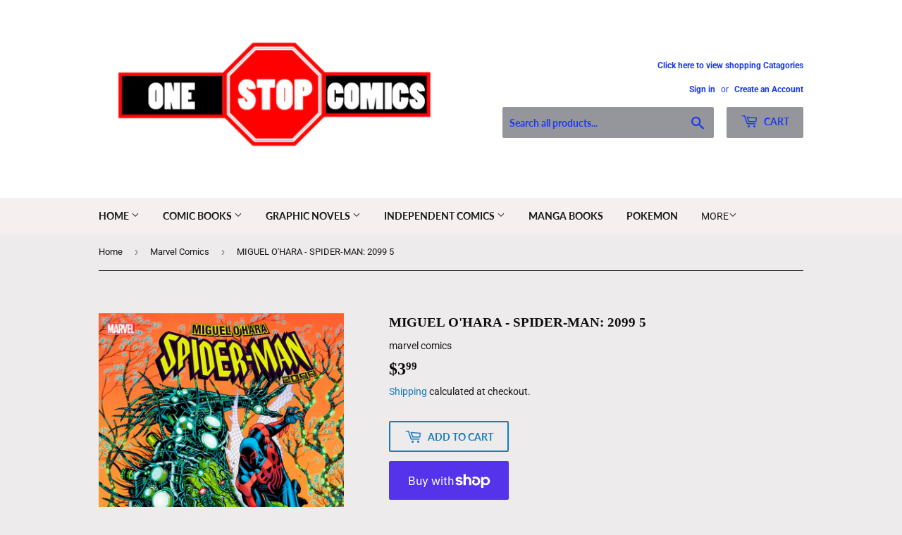

--- FILE ---
content_type: text/html; charset=utf-8
request_url: https://one-stop-comics.myshopify.com/collections/marvel-comics/products/miguel-ohara-spider-man-2099-5
body_size: 25719
content:
<!doctype html>
<html class="no-touch no-js">
<head>
  <script>(function(H){H.className=H.className.replace(/\bno-js\b/,'js')})(document.documentElement)</script>
  <!-- Basic page needs ================================================== -->
  <meta charset="utf-8">
  <meta http-equiv="X-UA-Compatible" content="IE=edge,chrome=1">

  
  <link rel="shortcut icon" href="//one-stop-comics.myshopify.com/cdn/shop/files/ONE_STOP_LOGO_32x32.png?v=1614815345" type="image/png" />
  

  <!-- Title and description ================================================== -->
  <title>
  MIGUEL O&#39;HARA - SPIDER-MAN: 2099 5 &ndash; One Stop Comics
  </title>

  
    <meta name="description" content="BEWARE - REBIRTH OF THE MAN-THING! SPIDER-MAN must find a way to save the lives (and data) of the people of NUEVA YORK from the touch of MAN-THING 2099! What does this new shambling monstrosity mean for the future of Nueva York? Also featuring the return of THE SPECIALIST!">
  

  <!-- Product meta ================================================== -->
  <!-- /snippets/social-meta-tags.liquid -->




<meta property="og:site_name" content="One Stop Comics">
<meta property="og:url" content="https://one-stop-comics.myshopify.com/products/miguel-ohara-spider-man-2099-5">
<meta property="og:title" content="MIGUEL O'HARA - SPIDER-MAN: 2099 5">
<meta property="og:type" content="product">
<meta property="og:description" content="BEWARE - REBIRTH OF THE MAN-THING! SPIDER-MAN must find a way to save the lives (and data) of the people of NUEVA YORK from the touch of MAN-THING 2099! What does this new shambling monstrosity mean for the future of Nueva York? Also featuring the return of THE SPECIALIST!">

  <meta property="og:price:amount" content="3.99">
  <meta property="og:price:currency" content="USD">

<meta property="og:image" content="http://one-stop-comics.myshopify.com/cdn/shop/products/75960620840100511_1200x1200.jpg?v=1698766203">
<meta property="og:image:secure_url" content="https://one-stop-comics.myshopify.com/cdn/shop/products/75960620840100511_1200x1200.jpg?v=1698766203">


<meta name="twitter:card" content="summary_large_image">
<meta name="twitter:title" content="MIGUEL O'HARA - SPIDER-MAN: 2099 5">
<meta name="twitter:description" content="BEWARE - REBIRTH OF THE MAN-THING! SPIDER-MAN must find a way to save the lives (and data) of the people of NUEVA YORK from the touch of MAN-THING 2099! What does this new shambling monstrosity mean for the future of Nueva York? Also featuring the return of THE SPECIALIST!">


  <!-- Helpers ================================================== -->
  <link rel="canonical" href="https://one-stop-comics.myshopify.com/products/miguel-ohara-spider-man-2099-5">
  <meta name="viewport" content="width=device-width,initial-scale=1">

  <!-- CSS ================================================== -->
  <link href="//one-stop-comics.myshopify.com/cdn/shop/t/10/assets/theme.scss.css?v=17112654381664370221768579815" rel="stylesheet" type="text/css" media="all" />

  <!-- Header hook for plugins ================================================== -->
  <script>window.performance && window.performance.mark && window.performance.mark('shopify.content_for_header.start');</script><meta id="shopify-digital-wallet" name="shopify-digital-wallet" content="/13672545/digital_wallets/dialog">
<meta name="shopify-checkout-api-token" content="19372e4ff5f69e9dc65ac66f6e25054e">
<meta id="in-context-paypal-metadata" data-shop-id="13672545" data-venmo-supported="false" data-environment="production" data-locale="en_US" data-paypal-v4="true" data-currency="USD">
<link rel="alternate" type="application/json+oembed" href="https://one-stop-comics.myshopify.com/products/miguel-ohara-spider-man-2099-5.oembed">
<script async="async" src="/checkouts/internal/preloads.js?locale=en-US"></script>
<link rel="preconnect" href="https://shop.app" crossorigin="anonymous">
<script async="async" src="https://shop.app/checkouts/internal/preloads.js?locale=en-US&shop_id=13672545" crossorigin="anonymous"></script>
<script id="apple-pay-shop-capabilities" type="application/json">{"shopId":13672545,"countryCode":"US","currencyCode":"USD","merchantCapabilities":["supports3DS"],"merchantId":"gid:\/\/shopify\/Shop\/13672545","merchantName":"One Stop Comics","requiredBillingContactFields":["postalAddress","email","phone"],"requiredShippingContactFields":["postalAddress","email","phone"],"shippingType":"shipping","supportedNetworks":["visa","masterCard","amex","discover","elo","jcb"],"total":{"type":"pending","label":"One Stop Comics","amount":"1.00"},"shopifyPaymentsEnabled":true,"supportsSubscriptions":true}</script>
<script id="shopify-features" type="application/json">{"accessToken":"19372e4ff5f69e9dc65ac66f6e25054e","betas":["rich-media-storefront-analytics"],"domain":"one-stop-comics.myshopify.com","predictiveSearch":true,"shopId":13672545,"locale":"en"}</script>
<script>var Shopify = Shopify || {};
Shopify.shop = "one-stop-comics.myshopify.com";
Shopify.locale = "en";
Shopify.currency = {"active":"USD","rate":"1.0"};
Shopify.country = "US";
Shopify.theme = {"name":"Supply","id":81799348303,"schema_name":"Supply","schema_version":"8.9.20","theme_store_id":679,"role":"main"};
Shopify.theme.handle = "null";
Shopify.theme.style = {"id":null,"handle":null};
Shopify.cdnHost = "one-stop-comics.myshopify.com/cdn";
Shopify.routes = Shopify.routes || {};
Shopify.routes.root = "/";</script>
<script type="module">!function(o){(o.Shopify=o.Shopify||{}).modules=!0}(window);</script>
<script>!function(o){function n(){var o=[];function n(){o.push(Array.prototype.slice.apply(arguments))}return n.q=o,n}var t=o.Shopify=o.Shopify||{};t.loadFeatures=n(),t.autoloadFeatures=n()}(window);</script>
<script>
  window.ShopifyPay = window.ShopifyPay || {};
  window.ShopifyPay.apiHost = "shop.app\/pay";
  window.ShopifyPay.redirectState = null;
</script>
<script id="shop-js-analytics" type="application/json">{"pageType":"product"}</script>
<script defer="defer" async type="module" src="//one-stop-comics.myshopify.com/cdn/shopifycloud/shop-js/modules/v2/client.init-shop-cart-sync_C5BV16lS.en.esm.js"></script>
<script defer="defer" async type="module" src="//one-stop-comics.myshopify.com/cdn/shopifycloud/shop-js/modules/v2/chunk.common_CygWptCX.esm.js"></script>
<script type="module">
  await import("//one-stop-comics.myshopify.com/cdn/shopifycloud/shop-js/modules/v2/client.init-shop-cart-sync_C5BV16lS.en.esm.js");
await import("//one-stop-comics.myshopify.com/cdn/shopifycloud/shop-js/modules/v2/chunk.common_CygWptCX.esm.js");

  window.Shopify.SignInWithShop?.initShopCartSync?.({"fedCMEnabled":true,"windoidEnabled":true});

</script>
<script>
  window.Shopify = window.Shopify || {};
  if (!window.Shopify.featureAssets) window.Shopify.featureAssets = {};
  window.Shopify.featureAssets['shop-js'] = {"shop-cart-sync":["modules/v2/client.shop-cart-sync_ZFArdW7E.en.esm.js","modules/v2/chunk.common_CygWptCX.esm.js"],"init-fed-cm":["modules/v2/client.init-fed-cm_CmiC4vf6.en.esm.js","modules/v2/chunk.common_CygWptCX.esm.js"],"shop-button":["modules/v2/client.shop-button_tlx5R9nI.en.esm.js","modules/v2/chunk.common_CygWptCX.esm.js"],"shop-cash-offers":["modules/v2/client.shop-cash-offers_DOA2yAJr.en.esm.js","modules/v2/chunk.common_CygWptCX.esm.js","modules/v2/chunk.modal_D71HUcav.esm.js"],"init-windoid":["modules/v2/client.init-windoid_sURxWdc1.en.esm.js","modules/v2/chunk.common_CygWptCX.esm.js"],"shop-toast-manager":["modules/v2/client.shop-toast-manager_ClPi3nE9.en.esm.js","modules/v2/chunk.common_CygWptCX.esm.js"],"init-shop-email-lookup-coordinator":["modules/v2/client.init-shop-email-lookup-coordinator_B8hsDcYM.en.esm.js","modules/v2/chunk.common_CygWptCX.esm.js"],"init-shop-cart-sync":["modules/v2/client.init-shop-cart-sync_C5BV16lS.en.esm.js","modules/v2/chunk.common_CygWptCX.esm.js"],"avatar":["modules/v2/client.avatar_BTnouDA3.en.esm.js"],"pay-button":["modules/v2/client.pay-button_FdsNuTd3.en.esm.js","modules/v2/chunk.common_CygWptCX.esm.js"],"init-customer-accounts":["modules/v2/client.init-customer-accounts_DxDtT_ad.en.esm.js","modules/v2/client.shop-login-button_C5VAVYt1.en.esm.js","modules/v2/chunk.common_CygWptCX.esm.js","modules/v2/chunk.modal_D71HUcav.esm.js"],"init-shop-for-new-customer-accounts":["modules/v2/client.init-shop-for-new-customer-accounts_ChsxoAhi.en.esm.js","modules/v2/client.shop-login-button_C5VAVYt1.en.esm.js","modules/v2/chunk.common_CygWptCX.esm.js","modules/v2/chunk.modal_D71HUcav.esm.js"],"shop-login-button":["modules/v2/client.shop-login-button_C5VAVYt1.en.esm.js","modules/v2/chunk.common_CygWptCX.esm.js","modules/v2/chunk.modal_D71HUcav.esm.js"],"init-customer-accounts-sign-up":["modules/v2/client.init-customer-accounts-sign-up_CPSyQ0Tj.en.esm.js","modules/v2/client.shop-login-button_C5VAVYt1.en.esm.js","modules/v2/chunk.common_CygWptCX.esm.js","modules/v2/chunk.modal_D71HUcav.esm.js"],"shop-follow-button":["modules/v2/client.shop-follow-button_Cva4Ekp9.en.esm.js","modules/v2/chunk.common_CygWptCX.esm.js","modules/v2/chunk.modal_D71HUcav.esm.js"],"checkout-modal":["modules/v2/client.checkout-modal_BPM8l0SH.en.esm.js","modules/v2/chunk.common_CygWptCX.esm.js","modules/v2/chunk.modal_D71HUcav.esm.js"],"lead-capture":["modules/v2/client.lead-capture_Bi8yE_yS.en.esm.js","modules/v2/chunk.common_CygWptCX.esm.js","modules/v2/chunk.modal_D71HUcav.esm.js"],"shop-login":["modules/v2/client.shop-login_D6lNrXab.en.esm.js","modules/v2/chunk.common_CygWptCX.esm.js","modules/v2/chunk.modal_D71HUcav.esm.js"],"payment-terms":["modules/v2/client.payment-terms_CZxnsJam.en.esm.js","modules/v2/chunk.common_CygWptCX.esm.js","modules/v2/chunk.modal_D71HUcav.esm.js"]};
</script>
<script id="__st">var __st={"a":13672545,"offset":-21600,"reqid":"334dc601-4c05-4075-8ea3-08dc77f94b85-1768762493","pageurl":"one-stop-comics.myshopify.com\/collections\/marvel-comics\/products\/miguel-ohara-spider-man-2099-5","u":"ad718be74b62","p":"product","rtyp":"product","rid":7149508657231};</script>
<script>window.ShopifyPaypalV4VisibilityTracking = true;</script>
<script id="captcha-bootstrap">!function(){'use strict';const t='contact',e='account',n='new_comment',o=[[t,t],['blogs',n],['comments',n],[t,'customer']],c=[[e,'customer_login'],[e,'guest_login'],[e,'recover_customer_password'],[e,'create_customer']],r=t=>t.map((([t,e])=>`form[action*='/${t}']:not([data-nocaptcha='true']) input[name='form_type'][value='${e}']`)).join(','),a=t=>()=>t?[...document.querySelectorAll(t)].map((t=>t.form)):[];function s(){const t=[...o],e=r(t);return a(e)}const i='password',u='form_key',d=['recaptcha-v3-token','g-recaptcha-response','h-captcha-response',i],f=()=>{try{return window.sessionStorage}catch{return}},m='__shopify_v',_=t=>t.elements[u];function p(t,e,n=!1){try{const o=window.sessionStorage,c=JSON.parse(o.getItem(e)),{data:r}=function(t){const{data:e,action:n}=t;return t[m]||n?{data:e,action:n}:{data:t,action:n}}(c);for(const[e,n]of Object.entries(r))t.elements[e]&&(t.elements[e].value=n);n&&o.removeItem(e)}catch(o){console.error('form repopulation failed',{error:o})}}const l='form_type',E='cptcha';function T(t){t.dataset[E]=!0}const w=window,h=w.document,L='Shopify',v='ce_forms',y='captcha';let A=!1;((t,e)=>{const n=(g='f06e6c50-85a8-45c8-87d0-21a2b65856fe',I='https://cdn.shopify.com/shopifycloud/storefront-forms-hcaptcha/ce_storefront_forms_captcha_hcaptcha.v1.5.2.iife.js',D={infoText:'Protected by hCaptcha',privacyText:'Privacy',termsText:'Terms'},(t,e,n)=>{const o=w[L][v],c=o.bindForm;if(c)return c(t,g,e,D).then(n);var r;o.q.push([[t,g,e,D],n]),r=I,A||(h.body.append(Object.assign(h.createElement('script'),{id:'captcha-provider',async:!0,src:r})),A=!0)});var g,I,D;w[L]=w[L]||{},w[L][v]=w[L][v]||{},w[L][v].q=[],w[L][y]=w[L][y]||{},w[L][y].protect=function(t,e){n(t,void 0,e),T(t)},Object.freeze(w[L][y]),function(t,e,n,w,h,L){const[v,y,A,g]=function(t,e,n){const i=e?o:[],u=t?c:[],d=[...i,...u],f=r(d),m=r(i),_=r(d.filter((([t,e])=>n.includes(e))));return[a(f),a(m),a(_),s()]}(w,h,L),I=t=>{const e=t.target;return e instanceof HTMLFormElement?e:e&&e.form},D=t=>v().includes(t);t.addEventListener('submit',(t=>{const e=I(t);if(!e)return;const n=D(e)&&!e.dataset.hcaptchaBound&&!e.dataset.recaptchaBound,o=_(e),c=g().includes(e)&&(!o||!o.value);(n||c)&&t.preventDefault(),c&&!n&&(function(t){try{if(!f())return;!function(t){const e=f();if(!e)return;const n=_(t);if(!n)return;const o=n.value;o&&e.removeItem(o)}(t);const e=Array.from(Array(32),(()=>Math.random().toString(36)[2])).join('');!function(t,e){_(t)||t.append(Object.assign(document.createElement('input'),{type:'hidden',name:u})),t.elements[u].value=e}(t,e),function(t,e){const n=f();if(!n)return;const o=[...t.querySelectorAll(`input[type='${i}']`)].map((({name:t})=>t)),c=[...d,...o],r={};for(const[a,s]of new FormData(t).entries())c.includes(a)||(r[a]=s);n.setItem(e,JSON.stringify({[m]:1,action:t.action,data:r}))}(t,e)}catch(e){console.error('failed to persist form',e)}}(e),e.submit())}));const S=(t,e)=>{t&&!t.dataset[E]&&(n(t,e.some((e=>e===t))),T(t))};for(const o of['focusin','change'])t.addEventListener(o,(t=>{const e=I(t);D(e)&&S(e,y())}));const B=e.get('form_key'),M=e.get(l),P=B&&M;t.addEventListener('DOMContentLoaded',(()=>{const t=y();if(P)for(const e of t)e.elements[l].value===M&&p(e,B);[...new Set([...A(),...v().filter((t=>'true'===t.dataset.shopifyCaptcha))])].forEach((e=>S(e,t)))}))}(h,new URLSearchParams(w.location.search),n,t,e,['guest_login'])})(!0,!0)}();</script>
<script integrity="sha256-4kQ18oKyAcykRKYeNunJcIwy7WH5gtpwJnB7kiuLZ1E=" data-source-attribution="shopify.loadfeatures" defer="defer" src="//one-stop-comics.myshopify.com/cdn/shopifycloud/storefront/assets/storefront/load_feature-a0a9edcb.js" crossorigin="anonymous"></script>
<script crossorigin="anonymous" defer="defer" src="//one-stop-comics.myshopify.com/cdn/shopifycloud/storefront/assets/shopify_pay/storefront-65b4c6d7.js?v=20250812"></script>
<script data-source-attribution="shopify.dynamic_checkout.dynamic.init">var Shopify=Shopify||{};Shopify.PaymentButton=Shopify.PaymentButton||{isStorefrontPortableWallets:!0,init:function(){window.Shopify.PaymentButton.init=function(){};var t=document.createElement("script");t.src="https://one-stop-comics.myshopify.com/cdn/shopifycloud/portable-wallets/latest/portable-wallets.en.js",t.type="module",document.head.appendChild(t)}};
</script>
<script data-source-attribution="shopify.dynamic_checkout.buyer_consent">
  function portableWalletsHideBuyerConsent(e){var t=document.getElementById("shopify-buyer-consent"),n=document.getElementById("shopify-subscription-policy-button");t&&n&&(t.classList.add("hidden"),t.setAttribute("aria-hidden","true"),n.removeEventListener("click",e))}function portableWalletsShowBuyerConsent(e){var t=document.getElementById("shopify-buyer-consent"),n=document.getElementById("shopify-subscription-policy-button");t&&n&&(t.classList.remove("hidden"),t.removeAttribute("aria-hidden"),n.addEventListener("click",e))}window.Shopify?.PaymentButton&&(window.Shopify.PaymentButton.hideBuyerConsent=portableWalletsHideBuyerConsent,window.Shopify.PaymentButton.showBuyerConsent=portableWalletsShowBuyerConsent);
</script>
<script>
  function portableWalletsCleanup(e){e&&e.src&&console.error("Failed to load portable wallets script "+e.src);var t=document.querySelectorAll("shopify-accelerated-checkout .shopify-payment-button__skeleton, shopify-accelerated-checkout-cart .wallet-cart-button__skeleton"),e=document.getElementById("shopify-buyer-consent");for(let e=0;e<t.length;e++)t[e].remove();e&&e.remove()}function portableWalletsNotLoadedAsModule(e){e instanceof ErrorEvent&&"string"==typeof e.message&&e.message.includes("import.meta")&&"string"==typeof e.filename&&e.filename.includes("portable-wallets")&&(window.removeEventListener("error",portableWalletsNotLoadedAsModule),window.Shopify.PaymentButton.failedToLoad=e,"loading"===document.readyState?document.addEventListener("DOMContentLoaded",window.Shopify.PaymentButton.init):window.Shopify.PaymentButton.init())}window.addEventListener("error",portableWalletsNotLoadedAsModule);
</script>

<script type="module" src="https://one-stop-comics.myshopify.com/cdn/shopifycloud/portable-wallets/latest/portable-wallets.en.js" onError="portableWalletsCleanup(this)" crossorigin="anonymous"></script>
<script nomodule>
  document.addEventListener("DOMContentLoaded", portableWalletsCleanup);
</script>

<link id="shopify-accelerated-checkout-styles" rel="stylesheet" media="screen" href="https://one-stop-comics.myshopify.com/cdn/shopifycloud/portable-wallets/latest/accelerated-checkout-backwards-compat.css" crossorigin="anonymous">
<style id="shopify-accelerated-checkout-cart">
        #shopify-buyer-consent {
  margin-top: 1em;
  display: inline-block;
  width: 100%;
}

#shopify-buyer-consent.hidden {
  display: none;
}

#shopify-subscription-policy-button {
  background: none;
  border: none;
  padding: 0;
  text-decoration: underline;
  font-size: inherit;
  cursor: pointer;
}

#shopify-subscription-policy-button::before {
  box-shadow: none;
}

      </style>

<script>window.performance && window.performance.mark && window.performance.mark('shopify.content_for_header.end');</script>

  
  

  <script src="//one-stop-comics.myshopify.com/cdn/shop/t/10/assets/jquery-2.2.3.min.js?v=58211863146907186831588725328" type="text/javascript"></script>

  <script src="//one-stop-comics.myshopify.com/cdn/shop/t/10/assets/lazysizes.min.js?v=8147953233334221341588725329" async="async"></script>
  <script src="//one-stop-comics.myshopify.com/cdn/shop/t/10/assets/vendor.js?v=106177282645720727331588725331" defer="defer"></script>
  <script src="//one-stop-comics.myshopify.com/cdn/shop/t/10/assets/theme.js?v=104651861431369677821589765514" defer="defer"></script>


<link href="https://monorail-edge.shopifysvc.com" rel="dns-prefetch">
<script>(function(){if ("sendBeacon" in navigator && "performance" in window) {try {var session_token_from_headers = performance.getEntriesByType('navigation')[0].serverTiming.find(x => x.name == '_s').description;} catch {var session_token_from_headers = undefined;}var session_cookie_matches = document.cookie.match(/_shopify_s=([^;]*)/);var session_token_from_cookie = session_cookie_matches && session_cookie_matches.length === 2 ? session_cookie_matches[1] : "";var session_token = session_token_from_headers || session_token_from_cookie || "";function handle_abandonment_event(e) {var entries = performance.getEntries().filter(function(entry) {return /monorail-edge.shopifysvc.com/.test(entry.name);});if (!window.abandonment_tracked && entries.length === 0) {window.abandonment_tracked = true;var currentMs = Date.now();var navigation_start = performance.timing.navigationStart;var payload = {shop_id: 13672545,url: window.location.href,navigation_start,duration: currentMs - navigation_start,session_token,page_type: "product"};window.navigator.sendBeacon("https://monorail-edge.shopifysvc.com/v1/produce", JSON.stringify({schema_id: "online_store_buyer_site_abandonment/1.1",payload: payload,metadata: {event_created_at_ms: currentMs,event_sent_at_ms: currentMs}}));}}window.addEventListener('pagehide', handle_abandonment_event);}}());</script>
<script id="web-pixels-manager-setup">(function e(e,d,r,n,o){if(void 0===o&&(o={}),!Boolean(null===(a=null===(i=window.Shopify)||void 0===i?void 0:i.analytics)||void 0===a?void 0:a.replayQueue)){var i,a;window.Shopify=window.Shopify||{};var t=window.Shopify;t.analytics=t.analytics||{};var s=t.analytics;s.replayQueue=[],s.publish=function(e,d,r){return s.replayQueue.push([e,d,r]),!0};try{self.performance.mark("wpm:start")}catch(e){}var l=function(){var e={modern:/Edge?\/(1{2}[4-9]|1[2-9]\d|[2-9]\d{2}|\d{4,})\.\d+(\.\d+|)|Firefox\/(1{2}[4-9]|1[2-9]\d|[2-9]\d{2}|\d{4,})\.\d+(\.\d+|)|Chrom(ium|e)\/(9{2}|\d{3,})\.\d+(\.\d+|)|(Maci|X1{2}).+ Version\/(15\.\d+|(1[6-9]|[2-9]\d|\d{3,})\.\d+)([,.]\d+|)( \(\w+\)|)( Mobile\/\w+|) Safari\/|Chrome.+OPR\/(9{2}|\d{3,})\.\d+\.\d+|(CPU[ +]OS|iPhone[ +]OS|CPU[ +]iPhone|CPU IPhone OS|CPU iPad OS)[ +]+(15[._]\d+|(1[6-9]|[2-9]\d|\d{3,})[._]\d+)([._]\d+|)|Android:?[ /-](13[3-9]|1[4-9]\d|[2-9]\d{2}|\d{4,})(\.\d+|)(\.\d+|)|Android.+Firefox\/(13[5-9]|1[4-9]\d|[2-9]\d{2}|\d{4,})\.\d+(\.\d+|)|Android.+Chrom(ium|e)\/(13[3-9]|1[4-9]\d|[2-9]\d{2}|\d{4,})\.\d+(\.\d+|)|SamsungBrowser\/([2-9]\d|\d{3,})\.\d+/,legacy:/Edge?\/(1[6-9]|[2-9]\d|\d{3,})\.\d+(\.\d+|)|Firefox\/(5[4-9]|[6-9]\d|\d{3,})\.\d+(\.\d+|)|Chrom(ium|e)\/(5[1-9]|[6-9]\d|\d{3,})\.\d+(\.\d+|)([\d.]+$|.*Safari\/(?![\d.]+ Edge\/[\d.]+$))|(Maci|X1{2}).+ Version\/(10\.\d+|(1[1-9]|[2-9]\d|\d{3,})\.\d+)([,.]\d+|)( \(\w+\)|)( Mobile\/\w+|) Safari\/|Chrome.+OPR\/(3[89]|[4-9]\d|\d{3,})\.\d+\.\d+|(CPU[ +]OS|iPhone[ +]OS|CPU[ +]iPhone|CPU IPhone OS|CPU iPad OS)[ +]+(10[._]\d+|(1[1-9]|[2-9]\d|\d{3,})[._]\d+)([._]\d+|)|Android:?[ /-](13[3-9]|1[4-9]\d|[2-9]\d{2}|\d{4,})(\.\d+|)(\.\d+|)|Mobile Safari.+OPR\/([89]\d|\d{3,})\.\d+\.\d+|Android.+Firefox\/(13[5-9]|1[4-9]\d|[2-9]\d{2}|\d{4,})\.\d+(\.\d+|)|Android.+Chrom(ium|e)\/(13[3-9]|1[4-9]\d|[2-9]\d{2}|\d{4,})\.\d+(\.\d+|)|Android.+(UC? ?Browser|UCWEB|U3)[ /]?(15\.([5-9]|\d{2,})|(1[6-9]|[2-9]\d|\d{3,})\.\d+)\.\d+|SamsungBrowser\/(5\.\d+|([6-9]|\d{2,})\.\d+)|Android.+MQ{2}Browser\/(14(\.(9|\d{2,})|)|(1[5-9]|[2-9]\d|\d{3,})(\.\d+|))(\.\d+|)|K[Aa][Ii]OS\/(3\.\d+|([4-9]|\d{2,})\.\d+)(\.\d+|)/},d=e.modern,r=e.legacy,n=navigator.userAgent;return n.match(d)?"modern":n.match(r)?"legacy":"unknown"}(),u="modern"===l?"modern":"legacy",c=(null!=n?n:{modern:"",legacy:""})[u],f=function(e){return[e.baseUrl,"/wpm","/b",e.hashVersion,"modern"===e.buildTarget?"m":"l",".js"].join("")}({baseUrl:d,hashVersion:r,buildTarget:u}),m=function(e){var d=e.version,r=e.bundleTarget,n=e.surface,o=e.pageUrl,i=e.monorailEndpoint;return{emit:function(e){var a=e.status,t=e.errorMsg,s=(new Date).getTime(),l=JSON.stringify({metadata:{event_sent_at_ms:s},events:[{schema_id:"web_pixels_manager_load/3.1",payload:{version:d,bundle_target:r,page_url:o,status:a,surface:n,error_msg:t},metadata:{event_created_at_ms:s}}]});if(!i)return console&&console.warn&&console.warn("[Web Pixels Manager] No Monorail endpoint provided, skipping logging."),!1;try{return self.navigator.sendBeacon.bind(self.navigator)(i,l)}catch(e){}var u=new XMLHttpRequest;try{return u.open("POST",i,!0),u.setRequestHeader("Content-Type","text/plain"),u.send(l),!0}catch(e){return console&&console.warn&&console.warn("[Web Pixels Manager] Got an unhandled error while logging to Monorail."),!1}}}}({version:r,bundleTarget:l,surface:e.surface,pageUrl:self.location.href,monorailEndpoint:e.monorailEndpoint});try{o.browserTarget=l,function(e){var d=e.src,r=e.async,n=void 0===r||r,o=e.onload,i=e.onerror,a=e.sri,t=e.scriptDataAttributes,s=void 0===t?{}:t,l=document.createElement("script"),u=document.querySelector("head"),c=document.querySelector("body");if(l.async=n,l.src=d,a&&(l.integrity=a,l.crossOrigin="anonymous"),s)for(var f in s)if(Object.prototype.hasOwnProperty.call(s,f))try{l.dataset[f]=s[f]}catch(e){}if(o&&l.addEventListener("load",o),i&&l.addEventListener("error",i),u)u.appendChild(l);else{if(!c)throw new Error("Did not find a head or body element to append the script");c.appendChild(l)}}({src:f,async:!0,onload:function(){if(!function(){var e,d;return Boolean(null===(d=null===(e=window.Shopify)||void 0===e?void 0:e.analytics)||void 0===d?void 0:d.initialized)}()){var d=window.webPixelsManager.init(e)||void 0;if(d){var r=window.Shopify.analytics;r.replayQueue.forEach((function(e){var r=e[0],n=e[1],o=e[2];d.publishCustomEvent(r,n,o)})),r.replayQueue=[],r.publish=d.publishCustomEvent,r.visitor=d.visitor,r.initialized=!0}}},onerror:function(){return m.emit({status:"failed",errorMsg:"".concat(f," has failed to load")})},sri:function(e){var d=/^sha384-[A-Za-z0-9+/=]+$/;return"string"==typeof e&&d.test(e)}(c)?c:"",scriptDataAttributes:o}),m.emit({status:"loading"})}catch(e){m.emit({status:"failed",errorMsg:(null==e?void 0:e.message)||"Unknown error"})}}})({shopId: 13672545,storefrontBaseUrl: "https://one-stop-comics.myshopify.com",extensionsBaseUrl: "https://extensions.shopifycdn.com/cdn/shopifycloud/web-pixels-manager",monorailEndpoint: "https://monorail-edge.shopifysvc.com/unstable/produce_batch",surface: "storefront-renderer",enabledBetaFlags: ["2dca8a86"],webPixelsConfigList: [{"id":"shopify-app-pixel","configuration":"{}","eventPayloadVersion":"v1","runtimeContext":"STRICT","scriptVersion":"0450","apiClientId":"shopify-pixel","type":"APP","privacyPurposes":["ANALYTICS","MARKETING"]},{"id":"shopify-custom-pixel","eventPayloadVersion":"v1","runtimeContext":"LAX","scriptVersion":"0450","apiClientId":"shopify-pixel","type":"CUSTOM","privacyPurposes":["ANALYTICS","MARKETING"]}],isMerchantRequest: false,initData: {"shop":{"name":"One Stop Comics","paymentSettings":{"currencyCode":"USD"},"myshopifyDomain":"one-stop-comics.myshopify.com","countryCode":"US","storefrontUrl":"https:\/\/one-stop-comics.myshopify.com"},"customer":null,"cart":null,"checkout":null,"productVariants":[{"price":{"amount":3.99,"currencyCode":"USD"},"product":{"title":"MIGUEL O'HARA - SPIDER-MAN: 2099 5","vendor":"marvel comics","id":"7149508657231","untranslatedTitle":"MIGUEL O'HARA - SPIDER-MAN: 2099 5","url":"\/products\/miguel-ohara-spider-man-2099-5","type":"Comics"},"id":"40877734035535","image":{"src":"\/\/one-stop-comics.myshopify.com\/cdn\/shop\/products\/75960620840100511.jpg?v=1698766203"},"sku":"75960620840100511","title":"Default Title","untranslatedTitle":"Default Title"}],"purchasingCompany":null},},"https://one-stop-comics.myshopify.com/cdn","fcfee988w5aeb613cpc8e4bc33m6693e112",{"modern":"","legacy":""},{"shopId":"13672545","storefrontBaseUrl":"https:\/\/one-stop-comics.myshopify.com","extensionBaseUrl":"https:\/\/extensions.shopifycdn.com\/cdn\/shopifycloud\/web-pixels-manager","surface":"storefront-renderer","enabledBetaFlags":"[\"2dca8a86\"]","isMerchantRequest":"false","hashVersion":"fcfee988w5aeb613cpc8e4bc33m6693e112","publish":"custom","events":"[[\"page_viewed\",{}],[\"product_viewed\",{\"productVariant\":{\"price\":{\"amount\":3.99,\"currencyCode\":\"USD\"},\"product\":{\"title\":\"MIGUEL O'HARA - SPIDER-MAN: 2099 5\",\"vendor\":\"marvel comics\",\"id\":\"7149508657231\",\"untranslatedTitle\":\"MIGUEL O'HARA - SPIDER-MAN: 2099 5\",\"url\":\"\/products\/miguel-ohara-spider-man-2099-5\",\"type\":\"Comics\"},\"id\":\"40877734035535\",\"image\":{\"src\":\"\/\/one-stop-comics.myshopify.com\/cdn\/shop\/products\/75960620840100511.jpg?v=1698766203\"},\"sku\":\"75960620840100511\",\"title\":\"Default Title\",\"untranslatedTitle\":\"Default Title\"}}]]"});</script><script>
  window.ShopifyAnalytics = window.ShopifyAnalytics || {};
  window.ShopifyAnalytics.meta = window.ShopifyAnalytics.meta || {};
  window.ShopifyAnalytics.meta.currency = 'USD';
  var meta = {"product":{"id":7149508657231,"gid":"gid:\/\/shopify\/Product\/7149508657231","vendor":"marvel comics","type":"Comics","handle":"miguel-ohara-spider-man-2099-5","variants":[{"id":40877734035535,"price":399,"name":"MIGUEL O'HARA - SPIDER-MAN: 2099 5","public_title":null,"sku":"75960620840100511"}],"remote":false},"page":{"pageType":"product","resourceType":"product","resourceId":7149508657231,"requestId":"334dc601-4c05-4075-8ea3-08dc77f94b85-1768762493"}};
  for (var attr in meta) {
    window.ShopifyAnalytics.meta[attr] = meta[attr];
  }
</script>
<script class="analytics">
  (function () {
    var customDocumentWrite = function(content) {
      var jquery = null;

      if (window.jQuery) {
        jquery = window.jQuery;
      } else if (window.Checkout && window.Checkout.$) {
        jquery = window.Checkout.$;
      }

      if (jquery) {
        jquery('body').append(content);
      }
    };

    var hasLoggedConversion = function(token) {
      if (token) {
        return document.cookie.indexOf('loggedConversion=' + token) !== -1;
      }
      return false;
    }

    var setCookieIfConversion = function(token) {
      if (token) {
        var twoMonthsFromNow = new Date(Date.now());
        twoMonthsFromNow.setMonth(twoMonthsFromNow.getMonth() + 2);

        document.cookie = 'loggedConversion=' + token + '; expires=' + twoMonthsFromNow;
      }
    }

    var trekkie = window.ShopifyAnalytics.lib = window.trekkie = window.trekkie || [];
    if (trekkie.integrations) {
      return;
    }
    trekkie.methods = [
      'identify',
      'page',
      'ready',
      'track',
      'trackForm',
      'trackLink'
    ];
    trekkie.factory = function(method) {
      return function() {
        var args = Array.prototype.slice.call(arguments);
        args.unshift(method);
        trekkie.push(args);
        return trekkie;
      };
    };
    for (var i = 0; i < trekkie.methods.length; i++) {
      var key = trekkie.methods[i];
      trekkie[key] = trekkie.factory(key);
    }
    trekkie.load = function(config) {
      trekkie.config = config || {};
      trekkie.config.initialDocumentCookie = document.cookie;
      var first = document.getElementsByTagName('script')[0];
      var script = document.createElement('script');
      script.type = 'text/javascript';
      script.onerror = function(e) {
        var scriptFallback = document.createElement('script');
        scriptFallback.type = 'text/javascript';
        scriptFallback.onerror = function(error) {
                var Monorail = {
      produce: function produce(monorailDomain, schemaId, payload) {
        var currentMs = new Date().getTime();
        var event = {
          schema_id: schemaId,
          payload: payload,
          metadata: {
            event_created_at_ms: currentMs,
            event_sent_at_ms: currentMs
          }
        };
        return Monorail.sendRequest("https://" + monorailDomain + "/v1/produce", JSON.stringify(event));
      },
      sendRequest: function sendRequest(endpointUrl, payload) {
        // Try the sendBeacon API
        if (window && window.navigator && typeof window.navigator.sendBeacon === 'function' && typeof window.Blob === 'function' && !Monorail.isIos12()) {
          var blobData = new window.Blob([payload], {
            type: 'text/plain'
          });

          if (window.navigator.sendBeacon(endpointUrl, blobData)) {
            return true;
          } // sendBeacon was not successful

        } // XHR beacon

        var xhr = new XMLHttpRequest();

        try {
          xhr.open('POST', endpointUrl);
          xhr.setRequestHeader('Content-Type', 'text/plain');
          xhr.send(payload);
        } catch (e) {
          console.log(e);
        }

        return false;
      },
      isIos12: function isIos12() {
        return window.navigator.userAgent.lastIndexOf('iPhone; CPU iPhone OS 12_') !== -1 || window.navigator.userAgent.lastIndexOf('iPad; CPU OS 12_') !== -1;
      }
    };
    Monorail.produce('monorail-edge.shopifysvc.com',
      'trekkie_storefront_load_errors/1.1',
      {shop_id: 13672545,
      theme_id: 81799348303,
      app_name: "storefront",
      context_url: window.location.href,
      source_url: "//one-stop-comics.myshopify.com/cdn/s/trekkie.storefront.cd680fe47e6c39ca5d5df5f0a32d569bc48c0f27.min.js"});

        };
        scriptFallback.async = true;
        scriptFallback.src = '//one-stop-comics.myshopify.com/cdn/s/trekkie.storefront.cd680fe47e6c39ca5d5df5f0a32d569bc48c0f27.min.js';
        first.parentNode.insertBefore(scriptFallback, first);
      };
      script.async = true;
      script.src = '//one-stop-comics.myshopify.com/cdn/s/trekkie.storefront.cd680fe47e6c39ca5d5df5f0a32d569bc48c0f27.min.js';
      first.parentNode.insertBefore(script, first);
    };
    trekkie.load(
      {"Trekkie":{"appName":"storefront","development":false,"defaultAttributes":{"shopId":13672545,"isMerchantRequest":null,"themeId":81799348303,"themeCityHash":"4159975975732514647","contentLanguage":"en","currency":"USD","eventMetadataId":"14470f95-72e2-4a48-943e-7cd48495e225"},"isServerSideCookieWritingEnabled":true,"monorailRegion":"shop_domain","enabledBetaFlags":["65f19447"]},"Session Attribution":{},"S2S":{"facebookCapiEnabled":false,"source":"trekkie-storefront-renderer","apiClientId":580111}}
    );

    var loaded = false;
    trekkie.ready(function() {
      if (loaded) return;
      loaded = true;

      window.ShopifyAnalytics.lib = window.trekkie;

      var originalDocumentWrite = document.write;
      document.write = customDocumentWrite;
      try { window.ShopifyAnalytics.merchantGoogleAnalytics.call(this); } catch(error) {};
      document.write = originalDocumentWrite;

      window.ShopifyAnalytics.lib.page(null,{"pageType":"product","resourceType":"product","resourceId":7149508657231,"requestId":"334dc601-4c05-4075-8ea3-08dc77f94b85-1768762493","shopifyEmitted":true});

      var match = window.location.pathname.match(/checkouts\/(.+)\/(thank_you|post_purchase)/)
      var token = match? match[1]: undefined;
      if (!hasLoggedConversion(token)) {
        setCookieIfConversion(token);
        window.ShopifyAnalytics.lib.track("Viewed Product",{"currency":"USD","variantId":40877734035535,"productId":7149508657231,"productGid":"gid:\/\/shopify\/Product\/7149508657231","name":"MIGUEL O'HARA - SPIDER-MAN: 2099 5","price":"3.99","sku":"75960620840100511","brand":"marvel comics","variant":null,"category":"Comics","nonInteraction":true,"remote":false},undefined,undefined,{"shopifyEmitted":true});
      window.ShopifyAnalytics.lib.track("monorail:\/\/trekkie_storefront_viewed_product\/1.1",{"currency":"USD","variantId":40877734035535,"productId":7149508657231,"productGid":"gid:\/\/shopify\/Product\/7149508657231","name":"MIGUEL O'HARA - SPIDER-MAN: 2099 5","price":"3.99","sku":"75960620840100511","brand":"marvel comics","variant":null,"category":"Comics","nonInteraction":true,"remote":false,"referer":"https:\/\/one-stop-comics.myshopify.com\/collections\/marvel-comics\/products\/miguel-ohara-spider-man-2099-5"});
      }
    });


        var eventsListenerScript = document.createElement('script');
        eventsListenerScript.async = true;
        eventsListenerScript.src = "//one-stop-comics.myshopify.com/cdn/shopifycloud/storefront/assets/shop_events_listener-3da45d37.js";
        document.getElementsByTagName('head')[0].appendChild(eventsListenerScript);

})();</script>
<script
  defer
  src="https://one-stop-comics.myshopify.com/cdn/shopifycloud/perf-kit/shopify-perf-kit-3.0.4.min.js"
  data-application="storefront-renderer"
  data-shop-id="13672545"
  data-render-region="gcp-us-central1"
  data-page-type="product"
  data-theme-instance-id="81799348303"
  data-theme-name="Supply"
  data-theme-version="8.9.20"
  data-monorail-region="shop_domain"
  data-resource-timing-sampling-rate="10"
  data-shs="true"
  data-shs-beacon="true"
  data-shs-export-with-fetch="true"
  data-shs-logs-sample-rate="1"
  data-shs-beacon-endpoint="https://one-stop-comics.myshopify.com/api/collect"
></script>
</head>

<body id="miguel-o-39-hara-spider-man-2099-5" class="template-product">

  <div id="shopify-section-header" class="shopify-section header-section"><header class="site-header" role="banner" data-section-id="header" data-section-type="header-section">
  <div class="wrapper">

    <div class="grid--full">
      <div class="grid-item large--one-half">
        
          <div class="h1 header-logo" itemscope itemtype="http://schema.org/Organization">
        
          
          

          <a href="/" itemprop="url">
            <div class="lazyload__image-wrapper no-js header-logo__image" style="max-width:500px;">
              <div style="padding-top:38.21138211382114%;">
                <img class="lazyload js"
                  data-src="//one-stop-comics.myshopify.com/cdn/shop/files/ONE_STOP_LOGO_{width}x.png?v=1614815345"
                  data-widths="[180, 360, 540, 720, 900, 1080, 1296, 1512, 1728, 2048]"
                  data-aspectratio="2.617021276595745"
                  data-sizes="auto"
                  alt="One Stop Comics"
                  style="width:500px;">
              </div>
            </div>
            <noscript>
              
              <img src="//one-stop-comics.myshopify.com/cdn/shop/files/ONE_STOP_LOGO_500x.png?v=1614815345"
                srcset="//one-stop-comics.myshopify.com/cdn/shop/files/ONE_STOP_LOGO_500x.png?v=1614815345 1x, //one-stop-comics.myshopify.com/cdn/shop/files/ONE_STOP_LOGO_500x@2x.png?v=1614815345 2x"
                alt="One Stop Comics"
                itemprop="logo"
                style="max-width:500px;">
            </noscript>
          </a>
          
        
          </div>
        
      </div>

      <div class="grid-item large--one-half text-center large--text-right">
        
          <div class="site-header--text-links">
            
              
                <a href="/collections">
              

                <p>Click here to view shopping Catagories</p>

              
                </a>
              
            

            
              <span class="site-header--meta-links medium-down--hide">
                
                  <a href="/account/login" id="customer_login_link">Sign in</a>
                  <span class="site-header--spacer">or</span>
                  <a href="/account/register" id="customer_register_link">Create an Account</a>
                
              </span>
            
          </div>

          <br class="medium-down--hide">
        

        <form action="/search" method="get" class="search-bar" role="search">
  <input type="hidden" name="type" value="product">

  <input type="search" name="q" value="" placeholder="Search all products..." aria-label="Search all products...">
  <button type="submit" class="search-bar--submit icon-fallback-text">
    <span class="icon icon-search" aria-hidden="true"></span>
    <span class="fallback-text">Search</span>
  </button>
</form>


        <a href="/cart" class="header-cart-btn cart-toggle">
          <span class="icon icon-cart"></span>
          Cart <span class="cart-count cart-badge--desktop hidden-count">0</span>
        </a>
      </div>
    </div>

  </div>
</header>

<div id="mobileNavBar">
  <div class="display-table-cell">
    <button class="menu-toggle mobileNavBar-link" aria-controls="navBar" aria-expanded="false"><span class="icon icon-hamburger" aria-hidden="true"></span>Menu</button>
  </div>
  <div class="display-table-cell">
    <a href="/cart" class="cart-toggle mobileNavBar-link">
      <span class="icon icon-cart"></span>
      Cart <span class="cart-count hidden-count">0</span>
    </a>
  </div>
</div>

<nav class="nav-bar" id="navBar" role="navigation">
  <div class="wrapper">
    <form action="/search" method="get" class="search-bar" role="search">
  <input type="hidden" name="type" value="product">

  <input type="search" name="q" value="" placeholder="Search all products..." aria-label="Search all products...">
  <button type="submit" class="search-bar--submit icon-fallback-text">
    <span class="icon icon-search" aria-hidden="true"></span>
    <span class="fallback-text">Search</span>
  </button>
</form>

    <ul class="mobile-nav" id="MobileNav">
  
  
    
      
      <li
        class="mobile-nav--has-dropdown "
        aria-haspopup="true">
        <a
          href="/"
          class="mobile-nav--link"
          data-meganav-type="parent"
          >
            Home
        </a>
        <button class="icon icon-arrow-down mobile-nav--button"
          aria-expanded="false"
          aria-label="Home Menu">
        </button>
        <ul
          id="MenuParent-1"
          class="mobile-nav--dropdown "
          data-meganav-dropdown>
          
            
              <li>
                <a
                  href="/pages/about-us"
                  class="mobile-nav--link"
                  data-meganav-type="child"
                  >
                    About us
                </a>
              </li>
            
          
            
              <li>
                <a
                  href="/blogs/agatha-harkness-contest-of-chaos-annuals-covers/preview-agatha-harkness-contest-of-chaos-annuals-covers"
                  class="mobile-nav--link"
                  data-meganav-type="child"
                  >
                    AGATHA HARKNESS&#39; &#39;CONTEST OF CHAOS&#39; ANNUALS COVERS
                </a>
              </li>
            
          
            
              <li>
                <a
                  href="/blogs/news"
                  class="mobile-nav--link"
                  data-meganav-type="child"
                  >
                    Boy discovers comics in attic during coronavirus pandemic.
                </a>
              </li>
            
          
            
              <li>
                <a
                  href="/blogs/idw-launches-nine-new-original-comics-series"
                  class="mobile-nav--link"
                  data-meganav-type="child"
                  >
                    IDW LAUNCHES NINE NEW ORIGINAL COMICS SERIES
                </a>
              </li>
            
          
            
              <li>
                <a
                  href="/blogs/knight-terrors-reading-order"
                  class="mobile-nav--link"
                  data-meganav-type="child"
                  >
                    Knight Terrors Reading Order Checklist
                </a>
              </li>
            
          
            
              <li>
                <a
                  href="/blogs/steve-gerbers-classic-elf-with-a-gun-story"
                  class="mobile-nav--link"
                  data-meganav-type="child"
                  >
                    Steve Gerber&#39;s classic elf with a gun story
                </a>
              </li>
            
          
            
              <li>
                <a
                  href="/collections"
                  class="mobile-nav--link"
                  data-meganav-type="child"
                  >
                    Catalog
                </a>
              </li>
            
          
        </ul>
      </li>
    
  
    
      
      <li
        class="mobile-nav--has-dropdown "
        aria-haspopup="true">
        <a
          href="/"
          class="mobile-nav--link"
          data-meganav-type="parent"
          >
            comic books
        </a>
        <button class="icon icon-arrow-down mobile-nav--button"
          aria-expanded="false"
          aria-label="comic books Menu">
        </button>
        <ul
          id="MenuParent-2"
          class="mobile-nav--dropdown "
          data-meganav-dropdown>
          
            
              <li>
                <a
                  href="/collections/ablaze-1"
                  class="mobile-nav--link"
                  data-meganav-type="child"
                  >
                    ABLAZE
                </a>
              </li>
            
          
            
              <li>
                <a
                  href="/collections/american-gothic-press"
                  class="mobile-nav--link"
                  data-meganav-type="child"
                  >
                    AMERICAN MYTHOLOGY PRODUCTIONS
                </a>
              </li>
            
          
            
              <li>
                <a
                  href="/collections/antarctic-press"
                  class="mobile-nav--link"
                  data-meganav-type="child"
                  >
                    ANTARCTIC PRESS
                </a>
              </li>
            
          
            
              <li>
                <a
                  href="/collections/archie-comics"
                  class="mobile-nav--link"
                  data-meganav-type="child"
                  >
                    Archie Comics
                </a>
              </li>
            
          
            
              <li>
                <a
                  href="/collections/boom-entertainment"
                  class="mobile-nav--link"
                  data-meganav-type="child"
                  >
                    BOOM ENTERTAINMENT
                </a>
              </li>
            
          
            
              <li>
                <a
                  href="/collections/dark-circle-comics-1"
                  class="mobile-nav--link"
                  data-meganav-type="child"
                  >
                    DARK HORSE COMICS
                </a>
              </li>
            
          
            
              <li>
                <a
                  href="/collections/dc-comics"
                  class="mobile-nav--link"
                  data-meganav-type="child"
                  >
                    DC Comics
                </a>
              </li>
            
          
            
              <li>
                <a
                  href="/collections/devils-due"
                  class="mobile-nav--link"
                  data-meganav-type="child"
                  >
                    DEVILS DUE
                </a>
              </li>
            
          
            
              <li>
                <a
                  href="/collections/dynamite"
                  class="mobile-nav--link"
                  data-meganav-type="child"
                  >
                    DYNAMITE
                </a>
              </li>
            
          
            
              <li>
                <a
                  href="/collections/fantagraphics-books"
                  class="mobile-nav--link"
                  data-meganav-type="child"
                  >
                    FANTAGRAPHICS BOOKS
                </a>
              </li>
            
          
            
              <li>
                <a
                  href="/collections/humanoids"
                  class="mobile-nav--link"
                  data-meganav-type="child"
                  >
                    HUMANOIDS
                </a>
              </li>
            
          
            
              <li>
                <a
                  href="/collections/humanoids-inc"
                  class="mobile-nav--link"
                  data-meganav-type="child"
                  >
                    HUMANOIDS INC
                </a>
              </li>
            
          
            
              <li>
                <a
                  href="/collections/idw-comics-and-graphic-novels"
                  class="mobile-nav--link"
                  data-meganav-type="child"
                  >
                    IDW Comics and Graphic Novels
                </a>
              </li>
            
          
            
              <li>
                <a
                  href="/collections/image-comics"
                  class="mobile-nav--link"
                  data-meganav-type="child"
                  >
                    Image Comics
                </a>
              </li>
            
          
            
              <li>
                <a
                  href="/collections/marvel"
                  class="mobile-nav--link"
                  data-meganav-type="child"
                  >
                    Marvel
                </a>
              </li>
            
          
            
              <li class="mobile-nav--active">
                <a
                  href="/collections/marvel-comics"
                  class="mobile-nav--link"
                  data-meganav-type="child"
                  aria-current="page">
                    Marvel Comics
                </a>
              </li>
            
          
            
              <li>
                <a
                  href="/collections/oni-press-inc"
                  class="mobile-nav--link"
                  data-meganav-type="child"
                  >
                    ONI PRESS INC.
                </a>
              </li>
            
          
            
              <li>
                <a
                  href="/collections/scout-comics"
                  class="mobile-nav--link"
                  data-meganav-type="child"
                  >
                    SCOUT COMICS
                </a>
              </li>
            
          
            
              <li>
                <a
                  href="/collections/titan-comics"
                  class="mobile-nav--link"
                  data-meganav-type="child"
                  >
                    TITAN COMICS
                </a>
              </li>
            
          
            
              <li>
                <a
                  href="/collections/valiant-entertainment-llc"
                  class="mobile-nav--link"
                  data-meganav-type="child"
                  >
                    VALIANT ENTERTAINMENT LLC
                </a>
              </li>
            
          
            
              <li>
                <a
                  href="/collections/vault-comics"
                  class="mobile-nav--link"
                  data-meganav-type="child"
                  >
                    VAULT COMICS
                </a>
              </li>
            
          
            
              <li>
                <a
                  href="/collections/zenescope-entertainment-inc"
                  class="mobile-nav--link"
                  data-meganav-type="child"
                  >
                    ZENESCOPE ENTERTAINMENT INC
                </a>
              </li>
            
          
            
              <li>
                <a
                  href="/collections/clearance-sale-marvel-tp"
                  class="mobile-nav--link"
                  data-meganav-type="child"
                  >
                    Marvel Graphic Novels Sale
                </a>
              </li>
            
          
        </ul>
      </li>
    
  
    
      
      <li
        class="mobile-nav--has-dropdown "
        aria-haspopup="true">
        <a
          href="/collections/graphic-novels"
          class="mobile-nav--link"
          data-meganav-type="parent"
          >
            Graphic Novels
        </a>
        <button class="icon icon-arrow-down mobile-nav--button"
          aria-expanded="false"
          aria-label="Graphic Novels Menu">
        </button>
        <ul
          id="MenuParent-3"
          class="mobile-nav--dropdown "
          data-meganav-dropdown>
          
            
              <li>
                <a
                  href="/collections/artist-editions"
                  class="mobile-nav--link"
                  data-meganav-type="child"
                  >
                    ARTIST EDITIONS
                </a>
              </li>
            
          
            
              <li>
                <a
                  href="/collections/absolute-hardcovers"
                  class="mobile-nav--link"
                  data-meganav-type="child"
                  >
                    absolute hardcovers
                </a>
              </li>
            
          
            
              <li>
                <a
                  href="/collections/boom-graphic-novels"
                  class="mobile-nav--link"
                  data-meganav-type="child"
                  >
                    Boom Graphic Novels
                </a>
              </li>
            
          
            
              <li>
                <a
                  href="/collections/dark-horse-graphic-novels"
                  class="mobile-nav--link"
                  data-meganav-type="child"
                  >
                    Dark Horse Graphic novels
                </a>
              </li>
            
          
            
              <li>
                <a
                  href="/collections/dc-omnibus"
                  class="mobile-nav--link"
                  data-meganav-type="child"
                  >
                    DC Omnibus
                </a>
              </li>
            
          
            
              <li>
                <a
                  href="/collections/dc-graphic-novels-1"
                  class="mobile-nav--link"
                  data-meganav-type="child"
                  >
                    DC GRAPHIC NOVELS
                </a>
              </li>
            
          
            
              <li>
                <a
                  href="/collections/dynamic-forces"
                  class="mobile-nav--link"
                  data-meganav-type="child"
                  >
                    DYNAMIC FORCES
                </a>
              </li>
            
          
            
              <li>
                <a
                  href="/collections/fantagraphics-books"
                  class="mobile-nav--link"
                  data-meganav-type="child"
                  >
                    FANTAGRAPHICS BOOKS
                </a>
              </li>
            
          
            
              <li>
                <a
                  href="/collections/idw-graphic-novels"
                  class="mobile-nav--link"
                  data-meganav-type="child"
                  >
                    IDW Graphic Novels
                </a>
              </li>
            
          
            
              <li>
                <a
                  href="/collections/image-graphic-novels"
                  class="mobile-nav--link"
                  data-meganav-type="child"
                  >
                    Image Graphic Novels
                </a>
              </li>
            
          
            
              <li>
                <a
                  href="/collections/marvel-graphic-novels-a"
                  class="mobile-nav--link"
                  data-meganav-type="child"
                  >
                    Marvel graphic Novels
                </a>
              </li>
            
          
            
              <li>
                <a
                  href="/collections/marvel-omnibus/Marvel-omnibus"
                  class="mobile-nav--link"
                  data-meganav-type="child"
                  >
                    Marvel Omnibus
                </a>
              </li>
            
          
            
              <li>
                <a
                  href="/collections/valiant-graphic-novels"
                  class="mobile-nav--link"
                  data-meganav-type="child"
                  >
                    Valiant Graphic Novels
                </a>
              </li>
            
          
        </ul>
      </li>
    
  
    
      
      <li
        class="mobile-nav--has-dropdown "
        aria-haspopup="true">
        <a
          href="/collections/12-gauge-comics-llc"
          class="mobile-nav--link"
          data-meganav-type="parent"
          >
            Independent comics
        </a>
        <button class="icon icon-arrow-down mobile-nav--button"
          aria-expanded="false"
          aria-label="Independent comics Menu">
        </button>
        <ul
          id="MenuParent-4"
          class="mobile-nav--dropdown "
          data-meganav-dropdown>
          
            
              <li>
                <a
                  href="/collections/abstract-studios"
                  class="mobile-nav--link"
                  data-meganav-type="child"
                  >
                    ABSTRACT STUDIOS
                </a>
              </li>
            
          
            
              <li>
                <a
                  href="/collections/abrams"
                  class="mobile-nav--link"
                  data-meganav-type="child"
                  >
                    ABRAMS
                </a>
              </li>
            
          
            
              <li>
                <a
                  href="/collections/abrams"
                  class="mobile-nav--link"
                  data-meganav-type="child"
                  >
                    ABRAMS
                </a>
              </li>
            
          
            
              <li>
                <a
                  href="/collections/aardvark-vanaheim"
                  class="mobile-nav--link"
                  data-meganav-type="child"
                  >
                    AARDVARK VANAHEIM
                </a>
              </li>
            
          
            
              <li>
                <a
                  href="/collections/12-gauge-comics-llc"
                  class="mobile-nav--link"
                  data-meganav-type="child"
                  >
                    12 GAUGE COMICS LLC
                </a>
              </li>
            
          
            
              <li>
                <a
                  href="/collections/action-lab-entertainment"
                  class="mobile-nav--link"
                  data-meganav-type="child"
                  >
                    ACTION LAB ENTERTAINMENT
                </a>
              </li>
            
          
            
              <li>
                <a
                  href="/collections/adhouse-books"
                  class="mobile-nav--link"
                  data-meganav-type="child"
                  >
                    ADHOUSE BOOKS
                </a>
              </li>
            
          
            
              <li>
                <a
                  href="/collections/albatross-funnybooks"
                  class="mobile-nav--link"
                  data-meganav-type="child"
                  >
                    ALBATROSS FUNNYBOOKS
                </a>
              </li>
            
          
            
              <li>
                <a
                  href="/collections/alterna-comics"
                  class="mobile-nav--link"
                  data-meganav-type="child"
                  >
                    ALTERNA COMICS
                </a>
              </li>
            
          
            
              <li>
                <a
                  href="/collections/amigo-comics"
                  class="mobile-nav--link"
                  data-meganav-type="child"
                  >
                    AMIGO COMICS
                </a>
              </li>
            
          
            
              <li>
                <a
                  href="/collections/ape-entertainment"
                  class="mobile-nav--link"
                  data-meganav-type="child"
                  >
                    APE ENTERTAINMENT
                </a>
              </li>
            
          
            
              <li>
                <a
                  href="/collections/arh-studios-inc"
                  class="mobile-nav--link"
                  data-meganav-type="child"
                  >
                    ARH STUDIOS INC
                </a>
              </li>
            
          
            
              <li>
                <a
                  href="/collections/artists-writers-artisans-inc"
                  class="mobile-nav--link"
                  data-meganav-type="child"
                  >
                    ARTISTS WRITERS &amp; ARTISANS INC
                </a>
              </li>
            
          
            
              <li>
                <a
                  href="/collections/aspen-mlt-inc"
                  class="mobile-nav--link"
                  data-meganav-type="child"
                  >
                    ASPEN MLT INC
                </a>
              </li>
            
          
            
              <li>
                <a
                  href="/collections/atheneum-books"
                  class="mobile-nav--link"
                  data-meganav-type="child"
                  >
                    ATHENEUM BOOKS
                </a>
              </li>
            
          
            
              <li>
                <a
                  href="/collections/avatar-press-inc"
                  class="mobile-nav--link"
                  data-meganav-type="child"
                  >
                    AVATAR PRESS INC
                </a>
              </li>
            
          
            
              <li>
                <a
                  href="/collections/benitez-productions"
                  class="mobile-nav--link"
                  data-meganav-type="child"
                  >
                    BENITEZ PRODUCTIONS
                </a>
              </li>
            
          
            
              <li>
                <a
                  href="/collections/black-mask-comics"
                  class="mobile-nav--link"
                  data-meganav-type="child"
                  >
                    BLACK MASK COMICS
                </a>
              </li>
            
          
            
              <li>
                <a
                  href="/collections/blackbox-comics"
                  class="mobile-nav--link"
                  data-meganav-type="child"
                  >
                    BLACKBOX COMICS
                </a>
              </li>
            
          
            
              <li>
                <a
                  href="/collections/boom-studios"
                  class="mobile-nav--link"
                  data-meganav-type="child"
                  >
                    BOOM! STUDIOS
                </a>
              </li>
            
          
            
              <li>
                <a
                  href="/collections/broadsword-comics"
                  class="mobile-nav--link"
                  data-meganav-type="child"
                  >
                    BROADSWORD COMICS
                </a>
              </li>
            
          
            
              <li>
                <a
                  href="/collections/cave-pictures-publishing"
                  class="mobile-nav--link"
                  data-meganav-type="child"
                  >
                    CAVE PICTURES PUBLISHING
                </a>
              </li>
            
          
            
              <li>
                <a
                  href="/collections/chapterhouse-publishing-inc"
                  class="mobile-nav--link"
                  data-meganav-type="child"
                  >
                    CHAPTERHOUSE PUBLISHING, INC
                </a>
              </li>
            
          
            
              <li>
                <a
                  href="/collections/charmz"
                  class="mobile-nav--link"
                  data-meganav-type="child"
                  >
                    CHARMZ
                </a>
              </li>
            
          
            
              <li>
                <a
                  href="/collections/chartwell-books"
                  class="mobile-nav--link"
                  data-meganav-type="child"
                  >
                    CHARTWELL BOOKS
                </a>
              </li>
            
          
            
              <li>
                <a
                  href="/collections/clover-press-llc"
                  class="mobile-nav--link"
                  data-meganav-type="child"
                  >
                    CLOVER PRESS, LLC
                </a>
              </li>
            
          
            
              <li>
                <a
                  href="/collections/coffin-comics"
                  class="mobile-nav--link"
                  data-meganav-type="child"
                  >
                    COFFIN COMICS
                </a>
              </li>
            
          
            
              <li>
                <a
                  href="/collections/comic-book-legal-defense-fund"
                  class="mobile-nav--link"
                  data-meganav-type="child"
                  >
                    COMIC BOOK LEGAL DEFENSE FUND
                </a>
              </li>
            
          
            
              <li>
                <a
                  href="/collections/comixtribe"
                  class="mobile-nav--link"
                  data-meganav-type="child"
                  >
                    COMIXTRIBE
                </a>
              </li>
            
          
            
              <li>
                <a
                  href="/collections/dark-circle-comics"
                  class="mobile-nav--link"
                  data-meganav-type="child"
                  >
                    DARK CIRCLE COMICS
                </a>
              </li>
            
          
            
              <li>
                <a
                  href="/collections/disney-lucasfilm-press"
                  class="mobile-nav--link"
                  data-meganav-type="child"
                  >
                    DISNEY LUCASFILM PRESS
                </a>
              </li>
            
          
            
              <li>
                <a
                  href="/collections/dynamic-forces"
                  class="mobile-nav--link"
                  data-meganav-type="child"
                  >
                    DYNAMIC FORCES
                </a>
              </li>
            
          
            
              <li>
                <a
                  href="/collections/fantaco-enterprises-inc"
                  class="mobile-nav--link"
                  data-meganav-type="child"
                  >
                    FANTACO ENTERPRISES INC.
                </a>
              </li>
            
          
            
              <li>
                <a
                  href="/collections/floating-world-comics"
                  class="mobile-nav--link"
                  data-meganav-type="child"
                  >
                    FLOATING WORLD COMICS
                </a>
              </li>
            
          
            
              <li>
                <a
                  href="/collections/full-moon-features"
                  class="mobile-nav--link"
                  data-meganav-type="child"
                  >
                    FULL MOON FEATURES
                </a>
              </li>
            
          
            
              <li>
                <a
                  href="/collections/gemstone-publishing"
                  class="mobile-nav--link"
                  data-meganav-type="child"
                  >
                    GEMSTONE PUBLISHING
                </a>
              </li>
            
          
            
              <li>
                <a
                  href="/collections/golden-apple-books"
                  class="mobile-nav--link"
                  data-meganav-type="child"
                  >
                    GOLDEN APPLE BOOKS
                </a>
              </li>
            
          
            
              <li>
                <a
                  href="/collections/graphic-india-pte-ltd"
                  class="mobile-nav--link"
                  data-meganav-type="child"
                  >
                    GRAPHIC INDIA PTE. LTD
                </a>
              </li>
            
          
            
              <li>
                <a
                  href="/collections/heavy-metal-magazine"
                  class="mobile-nav--link"
                  data-meganav-type="child"
                  >
                    HEAVY METAL MAGAZINE
                </a>
              </li>
            
          
            
              <li>
                <a
                  href="/collections/hermes-press"
                  class="mobile-nav--link"
                  data-meganav-type="child"
                  >
                    HERMES PRESS
                </a>
              </li>
            
          
            
              <li>
                <a
                  href="/collections/hero-tomorrow-comics"
                  class="mobile-nav--link"
                  data-meganav-type="child"
                  >
                    HERO TOMORROW COMICS
                </a>
              </li>
            
          
            
              <li>
                <a
                  href="/collections/i-box-publishing"
                  class="mobile-nav--link"
                  data-meganav-type="child"
                  >
                    I BOX PUBLISHING
                </a>
              </li>
            
          
            
              <li>
                <a
                  href="/collections/impact-theory-llc"
                  class="mobile-nav--link"
                  data-meganav-type="child"
                  >
                    IMPACT THEORY, LLC
                </a>
              </li>
            
          
            
              <li>
                <a
                  href="/collections/its-alive"
                  class="mobile-nav--link"
                  data-meganav-type="child"
                  >
                    IT&#39;S ALIVE
                </a>
              </li>
            
          
            
              <li>
                <a
                  href="/collections/joe-books-inc"
                  class="mobile-nav--link"
                  data-meganav-type="child"
                  >
                    JOE BOOKS INC.
                </a>
              </li>
            
          
            
              <li>
                <a
                  href="/collections/keenspot-entertainment"
                  class="mobile-nav--link"
                  data-meganav-type="child"
                  >
                    KEENSPOT ENTERTAINMENT
                </a>
              </li>
            
          
            
              <li>
                <a
                  href="/collections/kenzer-company"
                  class="mobile-nav--link"
                  data-meganav-type="child"
                  >
                    KENZER &amp; COMPANY
                </a>
              </li>
            
          
            
              <li>
                <a
                  href="/collections/kodansha-comics"
                  class="mobile-nav--link"
                  data-meganav-type="child"
                  >
                    KODANSHA COMICS
                </a>
              </li>
            
          
            
              <li>
                <a
                  href="/collections/lion-forge"
                  class="mobile-nav--link"
                  data-meganav-type="child"
                  >
                    LION FORGE
                </a>
              </li>
            
          
            
              <li>
                <a
                  href="/collections/little-brown-book-for-young-re"
                  class="mobile-nav--link"
                  data-meganav-type="child"
                  >
                    LITTLE BROWN BOOK FOR YOUNG RE
                </a>
              </li>
            
          
            
              <li>
                <a
                  href="/collections/mad-cave-studios"
                  class="mobile-nav--link"
                  data-meganav-type="child"
                  >
                    MAD CAVE STUDIOS
                </a>
              </li>
            
          
            
              <li>
                <a
                  href="/collections/magnetic-press-inc"
                  class="mobile-nav--link"
                  data-meganav-type="child"
                  >
                    MAGNETIC PRESS INC.
                </a>
              </li>
            
          
            
              <li>
                <a
                  href="/collections/moonstone"
                  class="mobile-nav--link"
                  data-meganav-type="child"
                  >
                    MOONSTONE
                </a>
              </li>
            
          
            
              <li>
                <a
                  href="/collections/mythos-comics"
                  class="mobile-nav--link"
                  data-meganav-type="child"
                  >
                    MYTHOS COMICS
                </a>
              </li>
            
          
            
              <li>
                <a
                  href="/collections/nbm"
                  class="mobile-nav--link"
                  data-meganav-type="child"
                  >
                    NBM
                </a>
              </li>
            
          
            
              <li>
                <a
                  href="/collections/overground-comics"
                  class="mobile-nav--link"
                  data-meganav-type="child"
                  >
                    OVERGROUND COMICS
                </a>
              </li>
            
          
            
              <li>
                <a
                  href="/collections/panini-uk-ltd"
                  class="mobile-nav--link"
                  data-meganav-type="child"
                  >
                    PANINI UK LTD
                </a>
              </li>
            
          
            
              <li>
                <a
                  href="/collections/playmates"
                  class="mobile-nav--link"
                  data-meganav-type="child"
                  >
                    playmates
                </a>
              </li>
            
          
            
              <li>
                <a
                  href="/collections/random-house-books-young-reade"
                  class="mobile-nav--link"
                  data-meganav-type="child"
                  >
                    RANDOM HOUSE BOOKS YOUNG READE
                </a>
              </li>
            
          
            
              <li>
                <a
                  href="/collections/rebellion-developments-ltd"
                  class="mobile-nav--link"
                  data-meganav-type="child"
                  >
                    REBELLION DEVELOPMENTS LTD
                </a>
              </li>
            
          
            
              <li>
                <a
                  href="/collections/red-5-comics"
                  class="mobile-nav--link"
                  data-meganav-type="child"
                  >
                    RED 5 COMICS
                </a>
              </li>
            
          
            
              <li>
                <a
                  href="/collections/red-giant-entertainment"
                  class="mobile-nav--link"
                  data-meganav-type="child"
                  >
                    RED GIANT ENTERTAINMENT
                </a>
              </li>
            
          
            
              <li>
                <a
                  href="/collections/seven-seas-entertainment-llc"
                  class="mobile-nav--link"
                  data-meganav-type="child"
                  >
                    SEVEN SEAS ENTERTAINMENT LLC
                </a>
              </li>
            
          
            
              <li>
                <a
                  href="/collections/shadowline"
                  class="mobile-nav--link"
                  data-meganav-type="child"
                  >
                    SHADOWLINE
                </a>
              </li>
            
          
            
              <li>
                <a
                  href="/collections/silver-sprocket"
                  class="mobile-nav--link"
                  data-meganav-type="child"
                  >
                    SILVER SPROCKET
                </a>
              </li>
            
          
            
              <li>
                <a
                  href="/collections/source-point-press"
                  class="mobile-nav--link"
                  data-meganav-type="child"
                  >
                    SOURCE POINT PRESS
                </a>
              </li>
            
          
            
              <li>
                <a
                  href="/collections/starburns-industries-press"
                  class="mobile-nav--link"
                  data-meganav-type="child"
                  >
                    STARBURNS INDUSTRIES PRESS
                </a>
              </li>
            
          
            
              <li>
                <a
                  href="/collections/storm-king-productions-inc"
                  class="mobile-nav--link"
                  data-meganav-type="child"
                  >
                    STORM KING PRODUCTIONS, INC
                </a>
              </li>
            
          
            
              <li>
                <a
                  href="/collections/stranger-comics"
                  class="mobile-nav--link"
                  data-meganav-type="child"
                  >
                    STRANGER COMICS
                </a>
              </li>
            
          
            
              <li>
                <a
                  href="/collections/sublime"
                  class="mobile-nav--link"
                  data-meganav-type="child"
                  >
                    SUBLIME
                </a>
              </li>
            
          
            
              <li>
                <a
                  href="/collections/t-pub"
                  class="mobile-nav--link"
                  data-meganav-type="child"
                  >
                    T PUB
                </a>
              </li>
            
          
            
              <li>
                <a
                  href="/collections/tokyopop"
                  class="mobile-nav--link"
                  data-meganav-type="child"
                  >
                    TOKYOPOP
                </a>
              </li>
            
          
            
              <li>
                <a
                  href="/collections/toonhound-studios-llc"
                  class="mobile-nav--link"
                  data-meganav-type="child"
                  >
                    TOONHOUND STUDIOS LLC
                </a>
              </li>
            
          
            
              <li>
                <a
                  href="/collections/top-cow"
                  class="mobile-nav--link"
                  data-meganav-type="child"
                  >
                    TOP COW
                </a>
              </li>
            
          
            
              <li>
                <a
                  href="/collections/udon-entertainment-inc"
                  class="mobile-nav--link"
                  data-meganav-type="child"
                  >
                    UDON ENTERTAINMENT INC
                </a>
              </li>
            
          
            
              <li>
                <a
                  href="/collections/uncivilized-comics"
                  class="mobile-nav--link"
                  data-meganav-type="child"
                  >
                    UNCIVILIZED COMICS
                </a>
              </li>
            
          
            
              <li>
                <a
                  href="/collections/viz-media-llc"
                  class="mobile-nav--link"
                  data-meganav-type="child"
                  >
                    VIZ MEDIA LLC
                </a>
              </li>
            
          
            
              <li>
                <a
                  href="/collections/waxwork-comics"
                  class="mobile-nav--link"
                  data-meganav-type="child"
                  >
                    WAXWORK COMICS
                </a>
              </li>
            
          
            
              <li>
                <a
                  href="/collections/william-m-gaines-via-gemstone"
                  class="mobile-nav--link"
                  data-meganav-type="child"
                  >
                    WILLIAM M GAINES,VIA GEMSTONE
                </a>
              </li>
            
          
            
              <li>
                <a
                  href="/collections/yen-on"
                  class="mobile-nav--link"
                  data-meganav-type="child"
                  >
                    YEN ON
                </a>
              </li>
            
          
            
              <li>
                <a
                  href="/collections/yen-press"
                  class="mobile-nav--link"
                  data-meganav-type="child"
                  >
                    YEN PRESS
                </a>
              </li>
            
          
            
              <li>
                <a
                  href="/collections/z2-comics"
                  class="mobile-nav--link"
                  data-meganav-type="child"
                  >
                    Z2 COMICS
                </a>
              </li>
            
          
        </ul>
      </li>
    
  
    
      <li>
        <a
          href="/collections/manga-books"
          class="mobile-nav--link"
          data-meganav-type="child"
          >
            Manga Books
        </a>
      </li>
    
  
    
      <li>
        <a
          href="/collections/pokemon"
          class="mobile-nav--link"
          data-meganav-type="child"
          >
            Pokemon
        </a>
      </li>
    
  
    
      <li>
        <a
          href="/pages/about-us"
          class="mobile-nav--link"
          data-meganav-type="child"
          >
            About us
        </a>
      </li>
    
  
    
      <li>
        <a
          href="/collections/diamond-select-items"
          class="mobile-nav--link"
          data-meganav-type="child"
          >
            Diamond Select
        </a>
      </li>
    
  
    
      <li>
        <a
          href="/collections/dollar-comics"
          class="mobile-nav--link"
          data-meganav-type="child"
          >
            Dollar comics
        </a>
      </li>
    
  
    
      
      <li
        class="mobile-nav--has-dropdown "
        aria-haspopup="true">
        <a
          href="/collections/new-off-rack"
          class="mobile-nav--link"
          data-meganav-type="parent"
          >
            New off the rack
        </a>
        <button class="icon icon-arrow-down mobile-nav--button"
          aria-expanded="false"
          aria-label="New off the rack Menu">
        </button>
        <ul
          id="MenuParent-10"
          class="mobile-nav--dropdown "
          data-meganav-dropdown>
          
            
              <li>
                <a
                  href="/collections/boom-entertainment-off-the-rack"
                  class="mobile-nav--link"
                  data-meganav-type="child"
                  >
                    New Boom Studios off the rack
                </a>
              </li>
            
          
            
              <li>
                <a
                  href="/collections/dark-horse-comics-off-the-rack"
                  class="mobile-nav--link"
                  data-meganav-type="child"
                  >
                    New Dark Horse Comics off the rack
                </a>
              </li>
            
          
            
              <li>
                <a
                  href="/collections/dc-comics-off-the-rack"
                  class="mobile-nav--link"
                  data-meganav-type="child"
                  >
                    New  DC Comics off the rack
                </a>
              </li>
            
          
            
              <li>
                <a
                  href="/collections/new-off-the-rack-image"
                  class="mobile-nav--link"
                  data-meganav-type="child"
                  >
                    New Image Comics off the rack
                </a>
              </li>
            
          
            
              <li>
                <a
                  href="/collections/new-marvel-comics-off-rack"
                  class="mobile-nav--link"
                  data-meganav-type="child"
                  >
                    New Marvel Comics off the rack
                </a>
              </li>
            
          
            
              <li>
                <a
                  href="/collections/idw-comics-off-the-rack"
                  class="mobile-nav--link"
                  data-meganav-type="child"
                  >
                    New IDW off the rack
                </a>
              </li>
            
          
        </ul>
      </li>
    
  
    
      <li>
        <a
          href="/collections/comics"
          class="mobile-nav--link"
          data-meganav-type="child"
          >
            Free comic book day
        </a>
      </li>
    
  
    
      <li>
        <a
          href="/collections/graded-comics/graded-comic"
          class="mobile-nav--link"
          data-meganav-type="child"
          >
            Graded Comics
        </a>
      </li>
    
  
    
      <li>
        <a
          href="/collections/posters"
          class="mobile-nav--link"
          data-meganav-type="child"
          >
            posters
        </a>
      </li>
    
  
    
      <li>
        <a
          href="/collections/magazines"
          class="mobile-nav--link"
          data-meganav-type="child"
          >
            Magazines
        </a>
      </li>
    
  
    
      <li>
        <a
          href="/collections/sport-and-non-sport-sealed-boxes"
          class="mobile-nav--link"
          data-meganav-type="child"
          >
            Sport and Non sport  cards full boxes
        </a>
      </li>
    
  
    
      <li>
        <a
          href="/collections/statues/statues-in-stock"
          class="mobile-nav--link"
          data-meganav-type="child"
          >
            statues
        </a>
      </li>
    
  
    
      <li>
        <a
          href="/collections/toys/toy"
          class="mobile-nav--link"
          data-meganav-type="child"
          >
            toys
        </a>
      </li>
    
  
    
      <li>
        <a
          href="/collections/wall-books"
          class="mobile-nav--link"
          data-meganav-type="child"
          >
            Wall Books
        </a>
      </li>
    
  
    
      <li>
        <a
          href="/collections/marvel-back-issue-wall-books"
          class="mobile-nav--link"
          data-meganav-type="child"
          >
            Marvel Back Issue Wall Books
        </a>
      </li>
    
  
    
      <li>
        <a
          href="/collections/ty-beanie-babies"
          class="mobile-nav--link"
          data-meganav-type="child"
          >
            Beanie Babies
        </a>
      </li>
    
  
    
      <li>
        <a
          href="/collections/marvel-masterworks"
          class="mobile-nav--link"
          data-meganav-type="child"
          >
            Marvel Masterworks
        </a>
      </li>
    
  

  
    
      <li class="customer-navlink large--hide"><a href="/account/login" id="customer_login_link">Sign in</a></li>
      <li class="customer-navlink large--hide"><a href="/account/register" id="customer_register_link">Create an Account</a></li>
    
  
</ul>

    <ul class="site-nav" id="AccessibleNav">
  
  
    
      
      <li
        class="site-nav--has-dropdown "
        aria-haspopup="true">
        <a
          href="/"
          class="site-nav--link"
          data-meganav-type="parent"
          aria-controls="MenuParent-1"
          aria-expanded="false"
          >
            Home
            <span class="icon icon-arrow-down" aria-hidden="true"></span>
        </a>
        <ul
          id="MenuParent-1"
          class="site-nav--dropdown "
          data-meganav-dropdown>
          
            
              <li>
                <a
                  href="/pages/about-us"
                  class="site-nav--link"
                  data-meganav-type="child"
                  
                  tabindex="-1">
                    About us
                </a>
              </li>
            
          
            
              <li>
                <a
                  href="/blogs/agatha-harkness-contest-of-chaos-annuals-covers/preview-agatha-harkness-contest-of-chaos-annuals-covers"
                  class="site-nav--link"
                  data-meganav-type="child"
                  
                  tabindex="-1">
                    AGATHA HARKNESS&#39; &#39;CONTEST OF CHAOS&#39; ANNUALS COVERS
                </a>
              </li>
            
          
            
              <li>
                <a
                  href="/blogs/news"
                  class="site-nav--link"
                  data-meganav-type="child"
                  
                  tabindex="-1">
                    Boy discovers comics in attic during coronavirus pandemic.
                </a>
              </li>
            
          
            
              <li>
                <a
                  href="/blogs/idw-launches-nine-new-original-comics-series"
                  class="site-nav--link"
                  data-meganav-type="child"
                  
                  tabindex="-1">
                    IDW LAUNCHES NINE NEW ORIGINAL COMICS SERIES
                </a>
              </li>
            
          
            
              <li>
                <a
                  href="/blogs/knight-terrors-reading-order"
                  class="site-nav--link"
                  data-meganav-type="child"
                  
                  tabindex="-1">
                    Knight Terrors Reading Order Checklist
                </a>
              </li>
            
          
            
              <li>
                <a
                  href="/blogs/steve-gerbers-classic-elf-with-a-gun-story"
                  class="site-nav--link"
                  data-meganav-type="child"
                  
                  tabindex="-1">
                    Steve Gerber&#39;s classic elf with a gun story
                </a>
              </li>
            
          
            
              <li>
                <a
                  href="/collections"
                  class="site-nav--link"
                  data-meganav-type="child"
                  
                  tabindex="-1">
                    Catalog
                </a>
              </li>
            
          
        </ul>
      </li>
    
  
    
      
      <li
        class="site-nav--has-dropdown "
        aria-haspopup="true">
        <a
          href="/"
          class="site-nav--link"
          data-meganav-type="parent"
          aria-controls="MenuParent-2"
          aria-expanded="false"
          >
            comic books
            <span class="icon icon-arrow-down" aria-hidden="true"></span>
        </a>
        <ul
          id="MenuParent-2"
          class="site-nav--dropdown "
          data-meganav-dropdown>
          
            
              <li>
                <a
                  href="/collections/ablaze-1"
                  class="site-nav--link"
                  data-meganav-type="child"
                  
                  tabindex="-1">
                    ABLAZE
                </a>
              </li>
            
          
            
              <li>
                <a
                  href="/collections/american-gothic-press"
                  class="site-nav--link"
                  data-meganav-type="child"
                  
                  tabindex="-1">
                    AMERICAN MYTHOLOGY PRODUCTIONS
                </a>
              </li>
            
          
            
              <li>
                <a
                  href="/collections/antarctic-press"
                  class="site-nav--link"
                  data-meganav-type="child"
                  
                  tabindex="-1">
                    ANTARCTIC PRESS
                </a>
              </li>
            
          
            
              <li>
                <a
                  href="/collections/archie-comics"
                  class="site-nav--link"
                  data-meganav-type="child"
                  
                  tabindex="-1">
                    Archie Comics
                </a>
              </li>
            
          
            
              <li>
                <a
                  href="/collections/boom-entertainment"
                  class="site-nav--link"
                  data-meganav-type="child"
                  
                  tabindex="-1">
                    BOOM ENTERTAINMENT
                </a>
              </li>
            
          
            
              <li>
                <a
                  href="/collections/dark-circle-comics-1"
                  class="site-nav--link"
                  data-meganav-type="child"
                  
                  tabindex="-1">
                    DARK HORSE COMICS
                </a>
              </li>
            
          
            
              <li>
                <a
                  href="/collections/dc-comics"
                  class="site-nav--link"
                  data-meganav-type="child"
                  
                  tabindex="-1">
                    DC Comics
                </a>
              </li>
            
          
            
              <li>
                <a
                  href="/collections/devils-due"
                  class="site-nav--link"
                  data-meganav-type="child"
                  
                  tabindex="-1">
                    DEVILS DUE
                </a>
              </li>
            
          
            
              <li>
                <a
                  href="/collections/dynamite"
                  class="site-nav--link"
                  data-meganav-type="child"
                  
                  tabindex="-1">
                    DYNAMITE
                </a>
              </li>
            
          
            
              <li>
                <a
                  href="/collections/fantagraphics-books"
                  class="site-nav--link"
                  data-meganav-type="child"
                  
                  tabindex="-1">
                    FANTAGRAPHICS BOOKS
                </a>
              </li>
            
          
            
              <li>
                <a
                  href="/collections/humanoids"
                  class="site-nav--link"
                  data-meganav-type="child"
                  
                  tabindex="-1">
                    HUMANOIDS
                </a>
              </li>
            
          
            
              <li>
                <a
                  href="/collections/humanoids-inc"
                  class="site-nav--link"
                  data-meganav-type="child"
                  
                  tabindex="-1">
                    HUMANOIDS INC
                </a>
              </li>
            
          
            
              <li>
                <a
                  href="/collections/idw-comics-and-graphic-novels"
                  class="site-nav--link"
                  data-meganav-type="child"
                  
                  tabindex="-1">
                    IDW Comics and Graphic Novels
                </a>
              </li>
            
          
            
              <li>
                <a
                  href="/collections/image-comics"
                  class="site-nav--link"
                  data-meganav-type="child"
                  
                  tabindex="-1">
                    Image Comics
                </a>
              </li>
            
          
            
              <li>
                <a
                  href="/collections/marvel"
                  class="site-nav--link"
                  data-meganav-type="child"
                  
                  tabindex="-1">
                    Marvel
                </a>
              </li>
            
          
            
              <li class="site-nav--active">
                <a
                  href="/collections/marvel-comics"
                  class="site-nav--link"
                  data-meganav-type="child"
                  aria-current="page"
                  tabindex="-1">
                    Marvel Comics
                </a>
              </li>
            
          
            
              <li>
                <a
                  href="/collections/oni-press-inc"
                  class="site-nav--link"
                  data-meganav-type="child"
                  
                  tabindex="-1">
                    ONI PRESS INC.
                </a>
              </li>
            
          
            
              <li>
                <a
                  href="/collections/scout-comics"
                  class="site-nav--link"
                  data-meganav-type="child"
                  
                  tabindex="-1">
                    SCOUT COMICS
                </a>
              </li>
            
          
            
              <li>
                <a
                  href="/collections/titan-comics"
                  class="site-nav--link"
                  data-meganav-type="child"
                  
                  tabindex="-1">
                    TITAN COMICS
                </a>
              </li>
            
          
            
              <li>
                <a
                  href="/collections/valiant-entertainment-llc"
                  class="site-nav--link"
                  data-meganav-type="child"
                  
                  tabindex="-1">
                    VALIANT ENTERTAINMENT LLC
                </a>
              </li>
            
          
            
              <li>
                <a
                  href="/collections/vault-comics"
                  class="site-nav--link"
                  data-meganav-type="child"
                  
                  tabindex="-1">
                    VAULT COMICS
                </a>
              </li>
            
          
            
              <li>
                <a
                  href="/collections/zenescope-entertainment-inc"
                  class="site-nav--link"
                  data-meganav-type="child"
                  
                  tabindex="-1">
                    ZENESCOPE ENTERTAINMENT INC
                </a>
              </li>
            
          
            
              <li>
                <a
                  href="/collections/clearance-sale-marvel-tp"
                  class="site-nav--link"
                  data-meganav-type="child"
                  
                  tabindex="-1">
                    Marvel Graphic Novels Sale
                </a>
              </li>
            
          
        </ul>
      </li>
    
  
    
      
      <li
        class="site-nav--has-dropdown "
        aria-haspopup="true">
        <a
          href="/collections/graphic-novels"
          class="site-nav--link"
          data-meganav-type="parent"
          aria-controls="MenuParent-3"
          aria-expanded="false"
          >
            Graphic Novels
            <span class="icon icon-arrow-down" aria-hidden="true"></span>
        </a>
        <ul
          id="MenuParent-3"
          class="site-nav--dropdown "
          data-meganav-dropdown>
          
            
              <li>
                <a
                  href="/collections/artist-editions"
                  class="site-nav--link"
                  data-meganav-type="child"
                  
                  tabindex="-1">
                    ARTIST EDITIONS
                </a>
              </li>
            
          
            
              <li>
                <a
                  href="/collections/absolute-hardcovers"
                  class="site-nav--link"
                  data-meganav-type="child"
                  
                  tabindex="-1">
                    absolute hardcovers
                </a>
              </li>
            
          
            
              <li>
                <a
                  href="/collections/boom-graphic-novels"
                  class="site-nav--link"
                  data-meganav-type="child"
                  
                  tabindex="-1">
                    Boom Graphic Novels
                </a>
              </li>
            
          
            
              <li>
                <a
                  href="/collections/dark-horse-graphic-novels"
                  class="site-nav--link"
                  data-meganav-type="child"
                  
                  tabindex="-1">
                    Dark Horse Graphic novels
                </a>
              </li>
            
          
            
              <li>
                <a
                  href="/collections/dc-omnibus"
                  class="site-nav--link"
                  data-meganav-type="child"
                  
                  tabindex="-1">
                    DC Omnibus
                </a>
              </li>
            
          
            
              <li>
                <a
                  href="/collections/dc-graphic-novels-1"
                  class="site-nav--link"
                  data-meganav-type="child"
                  
                  tabindex="-1">
                    DC GRAPHIC NOVELS
                </a>
              </li>
            
          
            
              <li>
                <a
                  href="/collections/dynamic-forces"
                  class="site-nav--link"
                  data-meganav-type="child"
                  
                  tabindex="-1">
                    DYNAMIC FORCES
                </a>
              </li>
            
          
            
              <li>
                <a
                  href="/collections/fantagraphics-books"
                  class="site-nav--link"
                  data-meganav-type="child"
                  
                  tabindex="-1">
                    FANTAGRAPHICS BOOKS
                </a>
              </li>
            
          
            
              <li>
                <a
                  href="/collections/idw-graphic-novels"
                  class="site-nav--link"
                  data-meganav-type="child"
                  
                  tabindex="-1">
                    IDW Graphic Novels
                </a>
              </li>
            
          
            
              <li>
                <a
                  href="/collections/image-graphic-novels"
                  class="site-nav--link"
                  data-meganav-type="child"
                  
                  tabindex="-1">
                    Image Graphic Novels
                </a>
              </li>
            
          
            
              <li>
                <a
                  href="/collections/marvel-graphic-novels-a"
                  class="site-nav--link"
                  data-meganav-type="child"
                  
                  tabindex="-1">
                    Marvel graphic Novels
                </a>
              </li>
            
          
            
              <li>
                <a
                  href="/collections/marvel-omnibus/Marvel-omnibus"
                  class="site-nav--link"
                  data-meganav-type="child"
                  
                  tabindex="-1">
                    Marvel Omnibus
                </a>
              </li>
            
          
            
              <li>
                <a
                  href="/collections/valiant-graphic-novels"
                  class="site-nav--link"
                  data-meganav-type="child"
                  
                  tabindex="-1">
                    Valiant Graphic Novels
                </a>
              </li>
            
          
        </ul>
      </li>
    
  
    
      
      <li
        class="site-nav--has-dropdown "
        aria-haspopup="true">
        <a
          href="/collections/12-gauge-comics-llc"
          class="site-nav--link"
          data-meganav-type="parent"
          aria-controls="MenuParent-4"
          aria-expanded="false"
          >
            Independent comics
            <span class="icon icon-arrow-down" aria-hidden="true"></span>
        </a>
        <ul
          id="MenuParent-4"
          class="site-nav--dropdown "
          data-meganav-dropdown>
          
            
              <li>
                <a
                  href="/collections/abstract-studios"
                  class="site-nav--link"
                  data-meganav-type="child"
                  
                  tabindex="-1">
                    ABSTRACT STUDIOS
                </a>
              </li>
            
          
            
              <li>
                <a
                  href="/collections/abrams"
                  class="site-nav--link"
                  data-meganav-type="child"
                  
                  tabindex="-1">
                    ABRAMS
                </a>
              </li>
            
          
            
              <li>
                <a
                  href="/collections/abrams"
                  class="site-nav--link"
                  data-meganav-type="child"
                  
                  tabindex="-1">
                    ABRAMS
                </a>
              </li>
            
          
            
              <li>
                <a
                  href="/collections/aardvark-vanaheim"
                  class="site-nav--link"
                  data-meganav-type="child"
                  
                  tabindex="-1">
                    AARDVARK VANAHEIM
                </a>
              </li>
            
          
            
              <li>
                <a
                  href="/collections/12-gauge-comics-llc"
                  class="site-nav--link"
                  data-meganav-type="child"
                  
                  tabindex="-1">
                    12 GAUGE COMICS LLC
                </a>
              </li>
            
          
            
              <li>
                <a
                  href="/collections/action-lab-entertainment"
                  class="site-nav--link"
                  data-meganav-type="child"
                  
                  tabindex="-1">
                    ACTION LAB ENTERTAINMENT
                </a>
              </li>
            
          
            
              <li>
                <a
                  href="/collections/adhouse-books"
                  class="site-nav--link"
                  data-meganav-type="child"
                  
                  tabindex="-1">
                    ADHOUSE BOOKS
                </a>
              </li>
            
          
            
              <li>
                <a
                  href="/collections/albatross-funnybooks"
                  class="site-nav--link"
                  data-meganav-type="child"
                  
                  tabindex="-1">
                    ALBATROSS FUNNYBOOKS
                </a>
              </li>
            
          
            
              <li>
                <a
                  href="/collections/alterna-comics"
                  class="site-nav--link"
                  data-meganav-type="child"
                  
                  tabindex="-1">
                    ALTERNA COMICS
                </a>
              </li>
            
          
            
              <li>
                <a
                  href="/collections/amigo-comics"
                  class="site-nav--link"
                  data-meganav-type="child"
                  
                  tabindex="-1">
                    AMIGO COMICS
                </a>
              </li>
            
          
            
              <li>
                <a
                  href="/collections/ape-entertainment"
                  class="site-nav--link"
                  data-meganav-type="child"
                  
                  tabindex="-1">
                    APE ENTERTAINMENT
                </a>
              </li>
            
          
            
              <li>
                <a
                  href="/collections/arh-studios-inc"
                  class="site-nav--link"
                  data-meganav-type="child"
                  
                  tabindex="-1">
                    ARH STUDIOS INC
                </a>
              </li>
            
          
            
              <li>
                <a
                  href="/collections/artists-writers-artisans-inc"
                  class="site-nav--link"
                  data-meganav-type="child"
                  
                  tabindex="-1">
                    ARTISTS WRITERS &amp; ARTISANS INC
                </a>
              </li>
            
          
            
              <li>
                <a
                  href="/collections/aspen-mlt-inc"
                  class="site-nav--link"
                  data-meganav-type="child"
                  
                  tabindex="-1">
                    ASPEN MLT INC
                </a>
              </li>
            
          
            
              <li>
                <a
                  href="/collections/atheneum-books"
                  class="site-nav--link"
                  data-meganav-type="child"
                  
                  tabindex="-1">
                    ATHENEUM BOOKS
                </a>
              </li>
            
          
            
              <li>
                <a
                  href="/collections/avatar-press-inc"
                  class="site-nav--link"
                  data-meganav-type="child"
                  
                  tabindex="-1">
                    AVATAR PRESS INC
                </a>
              </li>
            
          
            
              <li>
                <a
                  href="/collections/benitez-productions"
                  class="site-nav--link"
                  data-meganav-type="child"
                  
                  tabindex="-1">
                    BENITEZ PRODUCTIONS
                </a>
              </li>
            
          
            
              <li>
                <a
                  href="/collections/black-mask-comics"
                  class="site-nav--link"
                  data-meganav-type="child"
                  
                  tabindex="-1">
                    BLACK MASK COMICS
                </a>
              </li>
            
          
            
              <li>
                <a
                  href="/collections/blackbox-comics"
                  class="site-nav--link"
                  data-meganav-type="child"
                  
                  tabindex="-1">
                    BLACKBOX COMICS
                </a>
              </li>
            
          
            
              <li>
                <a
                  href="/collections/boom-studios"
                  class="site-nav--link"
                  data-meganav-type="child"
                  
                  tabindex="-1">
                    BOOM! STUDIOS
                </a>
              </li>
            
          
            
              <li>
                <a
                  href="/collections/broadsword-comics"
                  class="site-nav--link"
                  data-meganav-type="child"
                  
                  tabindex="-1">
                    BROADSWORD COMICS
                </a>
              </li>
            
          
            
              <li>
                <a
                  href="/collections/cave-pictures-publishing"
                  class="site-nav--link"
                  data-meganav-type="child"
                  
                  tabindex="-1">
                    CAVE PICTURES PUBLISHING
                </a>
              </li>
            
          
            
              <li>
                <a
                  href="/collections/chapterhouse-publishing-inc"
                  class="site-nav--link"
                  data-meganav-type="child"
                  
                  tabindex="-1">
                    CHAPTERHOUSE PUBLISHING, INC
                </a>
              </li>
            
          
            
              <li>
                <a
                  href="/collections/charmz"
                  class="site-nav--link"
                  data-meganav-type="child"
                  
                  tabindex="-1">
                    CHARMZ
                </a>
              </li>
            
          
            
              <li>
                <a
                  href="/collections/chartwell-books"
                  class="site-nav--link"
                  data-meganav-type="child"
                  
                  tabindex="-1">
                    CHARTWELL BOOKS
                </a>
              </li>
            
          
            
              <li>
                <a
                  href="/collections/clover-press-llc"
                  class="site-nav--link"
                  data-meganav-type="child"
                  
                  tabindex="-1">
                    CLOVER PRESS, LLC
                </a>
              </li>
            
          
            
              <li>
                <a
                  href="/collections/coffin-comics"
                  class="site-nav--link"
                  data-meganav-type="child"
                  
                  tabindex="-1">
                    COFFIN COMICS
                </a>
              </li>
            
          
            
              <li>
                <a
                  href="/collections/comic-book-legal-defense-fund"
                  class="site-nav--link"
                  data-meganav-type="child"
                  
                  tabindex="-1">
                    COMIC BOOK LEGAL DEFENSE FUND
                </a>
              </li>
            
          
            
              <li>
                <a
                  href="/collections/comixtribe"
                  class="site-nav--link"
                  data-meganav-type="child"
                  
                  tabindex="-1">
                    COMIXTRIBE
                </a>
              </li>
            
          
            
              <li>
                <a
                  href="/collections/dark-circle-comics"
                  class="site-nav--link"
                  data-meganav-type="child"
                  
                  tabindex="-1">
                    DARK CIRCLE COMICS
                </a>
              </li>
            
          
            
              <li>
                <a
                  href="/collections/disney-lucasfilm-press"
                  class="site-nav--link"
                  data-meganav-type="child"
                  
                  tabindex="-1">
                    DISNEY LUCASFILM PRESS
                </a>
              </li>
            
          
            
              <li>
                <a
                  href="/collections/dynamic-forces"
                  class="site-nav--link"
                  data-meganav-type="child"
                  
                  tabindex="-1">
                    DYNAMIC FORCES
                </a>
              </li>
            
          
            
              <li>
                <a
                  href="/collections/fantaco-enterprises-inc"
                  class="site-nav--link"
                  data-meganav-type="child"
                  
                  tabindex="-1">
                    FANTACO ENTERPRISES INC.
                </a>
              </li>
            
          
            
              <li>
                <a
                  href="/collections/floating-world-comics"
                  class="site-nav--link"
                  data-meganav-type="child"
                  
                  tabindex="-1">
                    FLOATING WORLD COMICS
                </a>
              </li>
            
          
            
              <li>
                <a
                  href="/collections/full-moon-features"
                  class="site-nav--link"
                  data-meganav-type="child"
                  
                  tabindex="-1">
                    FULL MOON FEATURES
                </a>
              </li>
            
          
            
              <li>
                <a
                  href="/collections/gemstone-publishing"
                  class="site-nav--link"
                  data-meganav-type="child"
                  
                  tabindex="-1">
                    GEMSTONE PUBLISHING
                </a>
              </li>
            
          
            
              <li>
                <a
                  href="/collections/golden-apple-books"
                  class="site-nav--link"
                  data-meganav-type="child"
                  
                  tabindex="-1">
                    GOLDEN APPLE BOOKS
                </a>
              </li>
            
          
            
              <li>
                <a
                  href="/collections/graphic-india-pte-ltd"
                  class="site-nav--link"
                  data-meganav-type="child"
                  
                  tabindex="-1">
                    GRAPHIC INDIA PTE. LTD
                </a>
              </li>
            
          
            
              <li>
                <a
                  href="/collections/heavy-metal-magazine"
                  class="site-nav--link"
                  data-meganav-type="child"
                  
                  tabindex="-1">
                    HEAVY METAL MAGAZINE
                </a>
              </li>
            
          
            
              <li>
                <a
                  href="/collections/hermes-press"
                  class="site-nav--link"
                  data-meganav-type="child"
                  
                  tabindex="-1">
                    HERMES PRESS
                </a>
              </li>
            
          
            
              <li>
                <a
                  href="/collections/hero-tomorrow-comics"
                  class="site-nav--link"
                  data-meganav-type="child"
                  
                  tabindex="-1">
                    HERO TOMORROW COMICS
                </a>
              </li>
            
          
            
              <li>
                <a
                  href="/collections/i-box-publishing"
                  class="site-nav--link"
                  data-meganav-type="child"
                  
                  tabindex="-1">
                    I BOX PUBLISHING
                </a>
              </li>
            
          
            
              <li>
                <a
                  href="/collections/impact-theory-llc"
                  class="site-nav--link"
                  data-meganav-type="child"
                  
                  tabindex="-1">
                    IMPACT THEORY, LLC
                </a>
              </li>
            
          
            
              <li>
                <a
                  href="/collections/its-alive"
                  class="site-nav--link"
                  data-meganav-type="child"
                  
                  tabindex="-1">
                    IT&#39;S ALIVE
                </a>
              </li>
            
          
            
              <li>
                <a
                  href="/collections/joe-books-inc"
                  class="site-nav--link"
                  data-meganav-type="child"
                  
                  tabindex="-1">
                    JOE BOOKS INC.
                </a>
              </li>
            
          
            
              <li>
                <a
                  href="/collections/keenspot-entertainment"
                  class="site-nav--link"
                  data-meganav-type="child"
                  
                  tabindex="-1">
                    KEENSPOT ENTERTAINMENT
                </a>
              </li>
            
          
            
              <li>
                <a
                  href="/collections/kenzer-company"
                  class="site-nav--link"
                  data-meganav-type="child"
                  
                  tabindex="-1">
                    KENZER &amp; COMPANY
                </a>
              </li>
            
          
            
              <li>
                <a
                  href="/collections/kodansha-comics"
                  class="site-nav--link"
                  data-meganav-type="child"
                  
                  tabindex="-1">
                    KODANSHA COMICS
                </a>
              </li>
            
          
            
              <li>
                <a
                  href="/collections/lion-forge"
                  class="site-nav--link"
                  data-meganav-type="child"
                  
                  tabindex="-1">
                    LION FORGE
                </a>
              </li>
            
          
            
              <li>
                <a
                  href="/collections/little-brown-book-for-young-re"
                  class="site-nav--link"
                  data-meganav-type="child"
                  
                  tabindex="-1">
                    LITTLE BROWN BOOK FOR YOUNG RE
                </a>
              </li>
            
          
            
              <li>
                <a
                  href="/collections/mad-cave-studios"
                  class="site-nav--link"
                  data-meganav-type="child"
                  
                  tabindex="-1">
                    MAD CAVE STUDIOS
                </a>
              </li>
            
          
            
              <li>
                <a
                  href="/collections/magnetic-press-inc"
                  class="site-nav--link"
                  data-meganav-type="child"
                  
                  tabindex="-1">
                    MAGNETIC PRESS INC.
                </a>
              </li>
            
          
            
              <li>
                <a
                  href="/collections/moonstone"
                  class="site-nav--link"
                  data-meganav-type="child"
                  
                  tabindex="-1">
                    MOONSTONE
                </a>
              </li>
            
          
            
              <li>
                <a
                  href="/collections/mythos-comics"
                  class="site-nav--link"
                  data-meganav-type="child"
                  
                  tabindex="-1">
                    MYTHOS COMICS
                </a>
              </li>
            
          
            
              <li>
                <a
                  href="/collections/nbm"
                  class="site-nav--link"
                  data-meganav-type="child"
                  
                  tabindex="-1">
                    NBM
                </a>
              </li>
            
          
            
              <li>
                <a
                  href="/collections/overground-comics"
                  class="site-nav--link"
                  data-meganav-type="child"
                  
                  tabindex="-1">
                    OVERGROUND COMICS
                </a>
              </li>
            
          
            
              <li>
                <a
                  href="/collections/panini-uk-ltd"
                  class="site-nav--link"
                  data-meganav-type="child"
                  
                  tabindex="-1">
                    PANINI UK LTD
                </a>
              </li>
            
          
            
              <li>
                <a
                  href="/collections/playmates"
                  class="site-nav--link"
                  data-meganav-type="child"
                  
                  tabindex="-1">
                    playmates
                </a>
              </li>
            
          
            
              <li>
                <a
                  href="/collections/random-house-books-young-reade"
                  class="site-nav--link"
                  data-meganav-type="child"
                  
                  tabindex="-1">
                    RANDOM HOUSE BOOKS YOUNG READE
                </a>
              </li>
            
          
            
              <li>
                <a
                  href="/collections/rebellion-developments-ltd"
                  class="site-nav--link"
                  data-meganav-type="child"
                  
                  tabindex="-1">
                    REBELLION DEVELOPMENTS LTD
                </a>
              </li>
            
          
            
              <li>
                <a
                  href="/collections/red-5-comics"
                  class="site-nav--link"
                  data-meganav-type="child"
                  
                  tabindex="-1">
                    RED 5 COMICS
                </a>
              </li>
            
          
            
              <li>
                <a
                  href="/collections/red-giant-entertainment"
                  class="site-nav--link"
                  data-meganav-type="child"
                  
                  tabindex="-1">
                    RED GIANT ENTERTAINMENT
                </a>
              </li>
            
          
            
              <li>
                <a
                  href="/collections/seven-seas-entertainment-llc"
                  class="site-nav--link"
                  data-meganav-type="child"
                  
                  tabindex="-1">
                    SEVEN SEAS ENTERTAINMENT LLC
                </a>
              </li>
            
          
            
              <li>
                <a
                  href="/collections/shadowline"
                  class="site-nav--link"
                  data-meganav-type="child"
                  
                  tabindex="-1">
                    SHADOWLINE
                </a>
              </li>
            
          
            
              <li>
                <a
                  href="/collections/silver-sprocket"
                  class="site-nav--link"
                  data-meganav-type="child"
                  
                  tabindex="-1">
                    SILVER SPROCKET
                </a>
              </li>
            
          
            
              <li>
                <a
                  href="/collections/source-point-press"
                  class="site-nav--link"
                  data-meganav-type="child"
                  
                  tabindex="-1">
                    SOURCE POINT PRESS
                </a>
              </li>
            
          
            
              <li>
                <a
                  href="/collections/starburns-industries-press"
                  class="site-nav--link"
                  data-meganav-type="child"
                  
                  tabindex="-1">
                    STARBURNS INDUSTRIES PRESS
                </a>
              </li>
            
          
            
              <li>
                <a
                  href="/collections/storm-king-productions-inc"
                  class="site-nav--link"
                  data-meganav-type="child"
                  
                  tabindex="-1">
                    STORM KING PRODUCTIONS, INC
                </a>
              </li>
            
          
            
              <li>
                <a
                  href="/collections/stranger-comics"
                  class="site-nav--link"
                  data-meganav-type="child"
                  
                  tabindex="-1">
                    STRANGER COMICS
                </a>
              </li>
            
          
            
              <li>
                <a
                  href="/collections/sublime"
                  class="site-nav--link"
                  data-meganav-type="child"
                  
                  tabindex="-1">
                    SUBLIME
                </a>
              </li>
            
          
            
              <li>
                <a
                  href="/collections/t-pub"
                  class="site-nav--link"
                  data-meganav-type="child"
                  
                  tabindex="-1">
                    T PUB
                </a>
              </li>
            
          
            
              <li>
                <a
                  href="/collections/tokyopop"
                  class="site-nav--link"
                  data-meganav-type="child"
                  
                  tabindex="-1">
                    TOKYOPOP
                </a>
              </li>
            
          
            
              <li>
                <a
                  href="/collections/toonhound-studios-llc"
                  class="site-nav--link"
                  data-meganav-type="child"
                  
                  tabindex="-1">
                    TOONHOUND STUDIOS LLC
                </a>
              </li>
            
          
            
              <li>
                <a
                  href="/collections/top-cow"
                  class="site-nav--link"
                  data-meganav-type="child"
                  
                  tabindex="-1">
                    TOP COW
                </a>
              </li>
            
          
            
              <li>
                <a
                  href="/collections/udon-entertainment-inc"
                  class="site-nav--link"
                  data-meganav-type="child"
                  
                  tabindex="-1">
                    UDON ENTERTAINMENT INC
                </a>
              </li>
            
          
            
              <li>
                <a
                  href="/collections/uncivilized-comics"
                  class="site-nav--link"
                  data-meganav-type="child"
                  
                  tabindex="-1">
                    UNCIVILIZED COMICS
                </a>
              </li>
            
          
            
              <li>
                <a
                  href="/collections/viz-media-llc"
                  class="site-nav--link"
                  data-meganav-type="child"
                  
                  tabindex="-1">
                    VIZ MEDIA LLC
                </a>
              </li>
            
          
            
              <li>
                <a
                  href="/collections/waxwork-comics"
                  class="site-nav--link"
                  data-meganav-type="child"
                  
                  tabindex="-1">
                    WAXWORK COMICS
                </a>
              </li>
            
          
            
              <li>
                <a
                  href="/collections/william-m-gaines-via-gemstone"
                  class="site-nav--link"
                  data-meganav-type="child"
                  
                  tabindex="-1">
                    WILLIAM M GAINES,VIA GEMSTONE
                </a>
              </li>
            
          
            
              <li>
                <a
                  href="/collections/yen-on"
                  class="site-nav--link"
                  data-meganav-type="child"
                  
                  tabindex="-1">
                    YEN ON
                </a>
              </li>
            
          
            
              <li>
                <a
                  href="/collections/yen-press"
                  class="site-nav--link"
                  data-meganav-type="child"
                  
                  tabindex="-1">
                    YEN PRESS
                </a>
              </li>
            
          
            
              <li>
                <a
                  href="/collections/z2-comics"
                  class="site-nav--link"
                  data-meganav-type="child"
                  
                  tabindex="-1">
                    Z2 COMICS
                </a>
              </li>
            
          
        </ul>
      </li>
    
  
    
      <li>
        <a
          href="/collections/manga-books"
          class="site-nav--link"
          data-meganav-type="child"
          >
            Manga Books
        </a>
      </li>
    
  
    
      <li>
        <a
          href="/collections/pokemon"
          class="site-nav--link"
          data-meganav-type="child"
          >
            Pokemon
        </a>
      </li>
    
  
    
      <li>
        <a
          href="/pages/about-us"
          class="site-nav--link"
          data-meganav-type="child"
          >
            About us
        </a>
      </li>
    
  
    
      <li>
        <a
          href="/collections/diamond-select-items"
          class="site-nav--link"
          data-meganav-type="child"
          >
            Diamond Select
        </a>
      </li>
    
  
    
      <li>
        <a
          href="/collections/dollar-comics"
          class="site-nav--link"
          data-meganav-type="child"
          >
            Dollar comics
        </a>
      </li>
    
  
    
      
      <li
        class="site-nav--has-dropdown "
        aria-haspopup="true">
        <a
          href="/collections/new-off-rack"
          class="site-nav--link"
          data-meganav-type="parent"
          aria-controls="MenuParent-10"
          aria-expanded="false"
          >
            New off the rack
            <span class="icon icon-arrow-down" aria-hidden="true"></span>
        </a>
        <ul
          id="MenuParent-10"
          class="site-nav--dropdown "
          data-meganav-dropdown>
          
            
              <li>
                <a
                  href="/collections/boom-entertainment-off-the-rack"
                  class="site-nav--link"
                  data-meganav-type="child"
                  
                  tabindex="-1">
                    New Boom Studios off the rack
                </a>
              </li>
            
          
            
              <li>
                <a
                  href="/collections/dark-horse-comics-off-the-rack"
                  class="site-nav--link"
                  data-meganav-type="child"
                  
                  tabindex="-1">
                    New Dark Horse Comics off the rack
                </a>
              </li>
            
          
            
              <li>
                <a
                  href="/collections/dc-comics-off-the-rack"
                  class="site-nav--link"
                  data-meganav-type="child"
                  
                  tabindex="-1">
                    New  DC Comics off the rack
                </a>
              </li>
            
          
            
              <li>
                <a
                  href="/collections/new-off-the-rack-image"
                  class="site-nav--link"
                  data-meganav-type="child"
                  
                  tabindex="-1">
                    New Image Comics off the rack
                </a>
              </li>
            
          
            
              <li>
                <a
                  href="/collections/new-marvel-comics-off-rack"
                  class="site-nav--link"
                  data-meganav-type="child"
                  
                  tabindex="-1">
                    New Marvel Comics off the rack
                </a>
              </li>
            
          
            
              <li>
                <a
                  href="/collections/idw-comics-off-the-rack"
                  class="site-nav--link"
                  data-meganav-type="child"
                  
                  tabindex="-1">
                    New IDW off the rack
                </a>
              </li>
            
          
        </ul>
      </li>
    
  
    
      <li>
        <a
          href="/collections/comics"
          class="site-nav--link"
          data-meganav-type="child"
          >
            Free comic book day
        </a>
      </li>
    
  
    
      <li>
        <a
          href="/collections/graded-comics/graded-comic"
          class="site-nav--link"
          data-meganav-type="child"
          >
            Graded Comics
        </a>
      </li>
    
  
    
      <li>
        <a
          href="/collections/posters"
          class="site-nav--link"
          data-meganav-type="child"
          >
            posters
        </a>
      </li>
    
  
    
      <li>
        <a
          href="/collections/magazines"
          class="site-nav--link"
          data-meganav-type="child"
          >
            Magazines
        </a>
      </li>
    
  
    
      <li>
        <a
          href="/collections/sport-and-non-sport-sealed-boxes"
          class="site-nav--link"
          data-meganav-type="child"
          >
            Sport and Non sport  cards full boxes
        </a>
      </li>
    
  
    
      <li>
        <a
          href="/collections/statues/statues-in-stock"
          class="site-nav--link"
          data-meganav-type="child"
          >
            statues
        </a>
      </li>
    
  
    
      <li>
        <a
          href="/collections/toys/toy"
          class="site-nav--link"
          data-meganav-type="child"
          >
            toys
        </a>
      </li>
    
  
    
      <li>
        <a
          href="/collections/wall-books"
          class="site-nav--link"
          data-meganav-type="child"
          >
            Wall Books
        </a>
      </li>
    
  
    
      <li>
        <a
          href="/collections/marvel-back-issue-wall-books"
          class="site-nav--link"
          data-meganav-type="child"
          >
            Marvel Back Issue Wall Books
        </a>
      </li>
    
  
    
      <li>
        <a
          href="/collections/ty-beanie-babies"
          class="site-nav--link"
          data-meganav-type="child"
          >
            Beanie Babies
        </a>
      </li>
    
  
    
      <li>
        <a
          href="/collections/marvel-masterworks"
          class="site-nav--link"
          data-meganav-type="child"
          >
            Marvel Masterworks
        </a>
      </li>
    
  

  
    
      <li class="customer-navlink large--hide"><a href="/account/login" id="customer_login_link">Sign in</a></li>
      <li class="customer-navlink large--hide"><a href="/account/register" id="customer_register_link">Create an Account</a></li>
    
  
</ul>

  </div>
</nav>




</div>

  <main class="wrapper main-content" role="main">

    

<div id="shopify-section-product-template" class="shopify-section product-template-section"><div id="ProductSection" data-section-id="product-template" data-section-type="product-template" data-zoom-toggle="zoom-in" data-zoom-enabled="true" data-related-enabled="" data-social-sharing="" data-show-compare-at-price="false" data-stock="false" data-incoming-transfer="true" data-ajax-cart-method="page">





<nav class="breadcrumb" role="navigation" aria-label="breadcrumbs">
  <a href="/" title="Back to the frontpage">Home</a>

  

    
      <span class="divider" aria-hidden="true">&rsaquo;</span>
      
<a href="/collections/marvel-comics" title="">Marvel Comics</a>
      
    
    <span class="divider" aria-hidden="true">&rsaquo;</span>
    <span class="breadcrumb--truncate">MIGUEL O'HARA - SPIDER-MAN: 2099 5</span>

  
</nav>








  <style>
    .selector-wrapper select, .product-variants select {
      margin-bottom: 13px;
    }
  </style>


<div class="grid" itemscope itemtype="http://schema.org/Product">
  <meta itemprop="url" content="https://one-stop-comics.myshopify.com/products/miguel-ohara-spider-man-2099-5">
  <meta itemprop="image" content="//one-stop-comics.myshopify.com/cdn/shop/products/75960620840100511_grande.jpg?v=1698766203">

  <div class="grid-item large--two-fifths">
    <div class="grid">
      <div class="grid-item large--eleven-twelfths text-center">
        <div class="product-photo-container" id="productPhotoContainer-product-template">
          
          
<div id="productPhotoWrapper-product-template-36488701706319" class="lazyload__image-wrapper" data-image-id="36488701706319" style="max-width: 674.0009402914903px">
              <div class="no-js product__image-wrapper" style="padding-top:151.92857142857144%;">
                <img id=""
                  
                  src="//one-stop-comics.myshopify.com/cdn/shop/products/75960620840100511_300x300.jpg?v=1698766203"
                  
                  class="lazyload no-js lazypreload"
                  data-src="//one-stop-comics.myshopify.com/cdn/shop/products/75960620840100511_{width}x.jpg?v=1698766203"
                  data-widths="[180, 360, 540, 720, 900, 1080, 1296, 1512, 1728, 2048]"
                  data-aspectratio="0.6582040432534085"
                  data-sizes="auto"
                  alt="MIGUEL O&#39;HARA - SPIDER-MAN: 2099 5"
                   data-zoom="//one-stop-comics.myshopify.com/cdn/shop/products/75960620840100511_1024x1024@2x.jpg?v=1698766203">
              </div>
            </div>
            
              <noscript>
                <img src="//one-stop-comics.myshopify.com/cdn/shop/products/75960620840100511_580x.jpg?v=1698766203"
                  srcset="//one-stop-comics.myshopify.com/cdn/shop/products/75960620840100511_580x.jpg?v=1698766203 1x, //one-stop-comics.myshopify.com/cdn/shop/products/75960620840100511_580x@2x.jpg?v=1698766203 2x"
                  alt="MIGUEL O'HARA - SPIDER-MAN: 2099 5" style="opacity:1;">
              </noscript>
            
          
        </div>

        

      </div>
    </div>
  </div>

  <div class="grid-item large--three-fifths">

    <h1 class="h2" itemprop="name">MIGUEL O'HARA - SPIDER-MAN: 2099 5</h1>

    
      <p class="product-meta" itemprop="brand">marvel comics</p>
    

    <div itemprop="offers" itemscope itemtype="http://schema.org/Offer">

      

      <meta itemprop="priceCurrency" content="USD">
      <meta itemprop="price" content="3.99">

      <ul class="inline-list product-meta" data-price>
        <li>
          <span id="productPrice-product-template" class="h1">
            





<small aria-hidden="true">$3<sup>99</sup></small>
<span class="visually-hidden">$3.99</span>

          </span>
          <div class="product-price-unit " data-unit-price-container>
  <span class="visually-hidden">Unit price</span><span data-unit-price></span><span aria-hidden="true">/</span><span class="visually-hidden">&nbsp;per&nbsp;</span><span data-unit-price-base-unit><span></span></span>
</div>

        </li>
        
        
      </ul><div class="product__policies rte"><a href="/policies/shipping-policy">Shipping</a> calculated at checkout.
</div><hr id="variantBreak" class="hr--clear hr--small">

      <link itemprop="availability" href="http://schema.org/InStock">

      
<form method="post" action="/cart/add" id="addToCartForm-product-template" accept-charset="UTF-8" class="addToCartForm addToCartForm--payment-button
" enctype="multipart/form-data" data-product-form=""><input type="hidden" name="form_type" value="product" /><input type="hidden" name="utf8" value="✓" />
        <select name="id" id="productSelect-product-template" class="product-variants product-variants-product-template">
          
            

              <option  selected="selected"  data-sku="75960620840100511" value="40877734035535">Default Title - $3.99 USD</option>

            
          
        </select>

        

        

        
          <div id="variantIncoming-product-template" class="variant-quantity ">
            
          </div>
        

        <div class="payment-buttons payment-buttons--small">
          <button type="submit" name="add" id="addToCart-product-template" class="btn btn--add-to-cart btn--secondary-accent">
            <span class="icon icon-cart"></span>
            <span id="addToCartText-product-template">Add to Cart</span>
          </button>

          
            <div data-shopify="payment-button" class="shopify-payment-button"> <shopify-accelerated-checkout recommended="{&quot;supports_subs&quot;:true,&quot;supports_def_opts&quot;:false,&quot;name&quot;:&quot;shop_pay&quot;,&quot;wallet_params&quot;:{&quot;shopId&quot;:13672545,&quot;merchantName&quot;:&quot;One Stop Comics&quot;,&quot;personalized&quot;:true}}" fallback="{&quot;supports_subs&quot;:true,&quot;supports_def_opts&quot;:true,&quot;name&quot;:&quot;buy_it_now&quot;,&quot;wallet_params&quot;:{}}" access-token="19372e4ff5f69e9dc65ac66f6e25054e" buyer-country="US" buyer-locale="en" buyer-currency="USD" variant-params="[{&quot;id&quot;:40877734035535,&quot;requiresShipping&quot;:true}]" shop-id="13672545" enabled-flags="[&quot;ae0f5bf6&quot;]" > <div class="shopify-payment-button__button" role="button" disabled aria-hidden="true" style="background-color: transparent; border: none"> <div class="shopify-payment-button__skeleton">&nbsp;</div> </div> <div class="shopify-payment-button__more-options shopify-payment-button__skeleton" role="button" disabled aria-hidden="true">&nbsp;</div> </shopify-accelerated-checkout> <small id="shopify-buyer-consent" class="hidden" aria-hidden="true" data-consent-type="subscription"> This item is a recurring or deferred purchase. By continuing, I agree to the <span id="shopify-subscription-policy-button">cancellation policy</span> and authorize you to charge my payment method at the prices, frequency and dates listed on this page until my order is fulfilled or I cancel, if permitted. </small> </div>
          
        </div>
      <input type="hidden" name="product-id" value="7149508657231" /><input type="hidden" name="section-id" value="product-template" /></form>

      <hr class="product-template-hr">
    </div>

    <div class="product-description rte" itemprop="description">
      <p>BEWARE - REBIRTH OF THE MAN-THING! SPIDER-MAN must find a way to save the lives (and data) of the people of NUEVA YORK from the touch of MAN-THING 2099! What does this new shambling monstrosity mean for the future of Nueva York? Also featuring the return of THE SPECIALIST!</p>
    </div>

    
      



<div class="social-sharing is-normal" data-permalink="https://one-stop-comics.myshopify.com/products/miguel-ohara-spider-man-2099-5">

  
    <a target="_blank" href="//www.facebook.com/sharer.php?u=https://one-stop-comics.myshopify.com/products/miguel-ohara-spider-man-2099-5" class="share-facebook" title="Share on Facebook">
      <span class="icon icon-facebook" aria-hidden="true"></span>
      <span class="share-title" aria-hidden="true">Share</span>
      <span class="visually-hidden">Share on Facebook</span>
    </a>
  

  
    <a target="_blank" href="//twitter.com/share?text=MIGUEL%20O'HARA%20-%20SPIDER-MAN:%202099%205&amp;url=https://one-stop-comics.myshopify.com/products/miguel-ohara-spider-man-2099-5&amp;source=webclient" class="share-twitter" title="Tweet on Twitter">
      <span class="icon icon-twitter" aria-hidden="true"></span>
      <span class="share-title" aria-hidden="true">Tweet</span>
      <span class="visually-hidden">Tweet on Twitter</span>
    </a>
  

  

    
      <a target="_blank" href="//pinterest.com/pin/create/button/?url=https://one-stop-comics.myshopify.com/products/miguel-ohara-spider-man-2099-5&amp;media=http://one-stop-comics.myshopify.com/cdn/shop/products/75960620840100511_1024x1024.jpg?v=1698766203&amp;description=MIGUEL%20O'HARA%20-%20SPIDER-MAN:%202099%205" class="share-pinterest" title="Pin on Pinterest">
        <span class="icon icon-pinterest" aria-hidden="true"></span>
        <span class="share-title" aria-hidden="true">Pin it</span>
        <span class="visually-hidden">Pin on Pinterest</span>
      </a>
    

  

</div>

    

  </div>
</div>






  <script type="application/json" id="ProductJson-product-template">
    {"id":7149508657231,"title":"MIGUEL O'HARA - SPIDER-MAN: 2099 5","handle":"miguel-ohara-spider-man-2099-5","description":"\u003cp\u003eBEWARE - REBIRTH OF THE MAN-THING! SPIDER-MAN must find a way to save the lives (and data) of the people of NUEVA YORK from the touch of MAN-THING 2099! What does this new shambling monstrosity mean for the future of Nueva York? Also featuring the return of THE SPECIALIST!\u003c\/p\u003e","published_at":"2024-01-25T10:00:53-06:00","created_at":"2023-10-31T10:30:03-05:00","vendor":"marvel comics","type":"Comics","tags":["newjan312024","off 2024"],"price":399,"price_min":399,"price_max":399,"available":true,"price_varies":false,"compare_at_price":null,"compare_at_price_min":0,"compare_at_price_max":0,"compare_at_price_varies":false,"variants":[{"id":40877734035535,"title":"Default Title","option1":"Default Title","option2":null,"option3":null,"sku":"75960620840100511","requires_shipping":true,"taxable":false,"featured_image":null,"available":true,"name":"MIGUEL O'HARA - SPIDER-MAN: 2099 5","public_title":null,"options":["Default Title"],"price":399,"weight":175,"compare_at_price":null,"inventory_quantity":2,"inventory_management":"shopify","inventory_policy":"deny","barcode":"75960620840100511","requires_selling_plan":false,"selling_plan_allocations":[]}],"images":["\/\/one-stop-comics.myshopify.com\/cdn\/shop\/products\/75960620840100511.jpg?v=1698766203"],"featured_image":"\/\/one-stop-comics.myshopify.com\/cdn\/shop\/products\/75960620840100511.jpg?v=1698766203","options":["Title"],"media":[{"alt":null,"id":28926068129871,"position":1,"preview_image":{"aspect_ratio":0.658,"height":2127,"width":1400,"src":"\/\/one-stop-comics.myshopify.com\/cdn\/shop\/products\/75960620840100511.jpg?v=1698766203"},"aspect_ratio":0.658,"height":2127,"media_type":"image","src":"\/\/one-stop-comics.myshopify.com\/cdn\/shop\/products\/75960620840100511.jpg?v=1698766203","width":1400}],"requires_selling_plan":false,"selling_plan_groups":[],"content":"\u003cp\u003eBEWARE - REBIRTH OF THE MAN-THING! SPIDER-MAN must find a way to save the lives (and data) of the people of NUEVA YORK from the touch of MAN-THING 2099! What does this new shambling monstrosity mean for the future of Nueva York? Also featuring the return of THE SPECIALIST!\u003c\/p\u003e"}
  </script>
  
    <script type="application/json" id="VariantJson-product-template">
      [
        
          
          {
            "incoming": false,
              "inventory_policy": "deny",
              "next_incoming_date": null
          }
        
      ]
    </script>
  

</div>




</div>














  </main>

  <div id="shopify-section-footer" class="shopify-section footer-section">

<footer class="site-footer small--text-center" role="contentinfo">
  <div class="wrapper">

    <div class="grid">

    

      


    <div class="grid-item small--one-whole one-third">
      
        <h3>Quick links</h3>
      

      
        <ul>
          
            <li><a href="https://www.facebook.com/pg/1stopcomics">https://www.facebook.com/pg/1stopcomics</a></li>
          
            <li><a href="https://www.ebay.com/str/onestopcomicsreal">ebay onestopcomicsreal</a></li>
          
            <li><a href="/collections/back-issues-to-be-priced">Back Issues to be priced</a></li>
          
            <li><a href="/collections/variants">Variants in Stock</a></li>
          
            <li><a href="/blogs/agatha-harkness-contest-of-chaos-annuals-covers">Comic News</a></li>
          
        </ul>

        
      </div>
    

      


    <div class="grid-item small--one-whole one-quarter">
      
        <h3>Get in touch</h3>
      

      

            
              <p>One Stop Comics</p><p>111 south Ridgeland</p><p>Oak Park IL 60302</p><p>onestopcomics@sbcglobal.net</p><p>708 524-2287</p>
            


        
      </div>
    

      


    <div class="grid-item small--one-whole one-third">
      
        <h3>Newsletter</h3>
      

      
          <div class="site-footer__newsletter-subtext">
            
              <p>Promotions, new products and sales. Directly to your inbox.</p>
            
          </div>
          <div class="form-vertical">
  <form method="post" action="/contact#contact_form" id="contact_form" accept-charset="UTF-8" class="contact-form"><input type="hidden" name="form_type" value="customer" /><input type="hidden" name="utf8" value="✓" />
    
    
      <input type="hidden" name="contact[tags]" value="newsletter">
      <div class="input-group">
        <label for="Email" class="visually-hidden">Email</label>
        <input type="email" value="" placeholder="Email Address" name="contact[email]" id="Email" class="input-group-field" aria-label="Email Address" autocorrect="off" autocapitalize="off">
        <span class="input-group-btn">
          <button type="submit" class="btn-secondary btn--small" name="commit" id="subscribe">Sign Up</button>
        </span>
      </div>
    
  </form>
</div>

        
      </div>
    

  </div>

  
  <hr class="hr--small">
  

    <div class="grid">
    
      
      <div class="grid-item one-whole text-center">
          <ul class="inline-list social-icons">
             
             
               <li>
                 <a class="icon-fallback-text" href="https://www.facebook.com/1stopcomics/" title="One Stop Comics on Facebook">
                   <span class="icon icon-facebook" aria-hidden="true"></span>
                   <span class="fallback-text">Facebook</span>
                 </a>
               </li>
             
             
             
             
             
             
             
             
             
           </ul>
        </div>
      
      </div>
      <hr class="hr--small">
      <div class="grid">
      <div class="grid-item large--two-fifths">
          <ul class="legal-links inline-list">
              <li>
                &copy; 2026 <a href="/" title="">One Stop Comics</a>
              </li>
              <li>
                <a target="_blank" rel="nofollow" href="https://www.shopify.com?utm_campaign=poweredby&amp;utm_medium=shopify&amp;utm_source=onlinestore">Powered by Shopify</a>
              </li>
          </ul>
      </div><div class="grid-item large--three-fifths large--text-right">
            <span class="visually-hidden">Payment icons</span>
            <ul class="inline-list payment-icons"><li>
                  <svg class="icon" xmlns="http://www.w3.org/2000/svg" role="img" viewBox="0 0 38 24" width="38" height="24" aria-labelledby="pi-amazon"><title id="pi-amazon">Amazon</title><path d="M35 0H3C1.3 0 0 1.3 0 3v18c0 1.7 1.4 3 3 3h32c1.7 0 3-1.3 3-3V3c0-1.7-1.4-3-3-3z" fill="#000" fill-rule="nonzero" opacity=".07"/><path d="M35 1c1.1 0 2 .9 2 2v18c0 1.1-.9 2-2 2H3c-1.1 0-2-.9-2-2V3c0-1.1.9-2 2-2h32" fill="#FFF" fill-rule="nonzero"/><path d="M25.26 16.23c-1.697 1.48-4.157 2.27-6.275 2.27-2.97 0-5.644-1.3-7.666-3.463-.16-.17-.018-.402.173-.27 2.183 1.504 4.882 2.408 7.67 2.408 1.88 0 3.95-.46 5.85-1.416.288-.145.53.222.248.47v.001zm.706-.957c-.216-.328-1.434-.155-1.98-.078-.167.024-.193-.148-.043-.27.97-.81 2.562-.576 2.748-.305.187.272-.047 2.16-.96 3.063-.14.138-.272.064-.21-.12.205-.604.664-1.96.446-2.29h-.001z" fill="#F90" fill-rule="nonzero"/><path d="M21.814 15.291c-.574-.498-.676-.73-.993-1.205-.947 1.012-1.618 1.315-2.85 1.315-1.453 0-2.587-.938-2.587-2.818 0-1.467.762-2.467 1.844-2.955.94-.433 2.25-.51 3.25-.628v-.235c0-.43.033-.94-.208-1.31-.212-.333-.616-.47-.97-.47-.66 0-1.25.353-1.392 1.085-.03.163-.144.323-.3.33l-1.677-.187c-.14-.033-.296-.153-.257-.38.386-2.125 2.223-2.766 3.867-2.766.84 0 1.94.234 2.604.9.842.82.762 1.918.762 3.11v2.818c0 .847.335 1.22.65 1.676.113.164.138.36-.003.482-.353.308-.98.88-1.326 1.2a.367.367 0 0 1-.414.038zm-1.659-2.533c.34-.626.323-1.214.323-1.918v-.392c-1.25 0-2.57.28-2.57 1.82 0 .782.386 1.31 1.05 1.31.487 0 .922-.312 1.197-.82z" fill="#221F1F"/></svg>

                </li><li>
                  <svg class="icon" xmlns="http://www.w3.org/2000/svg" role="img" aria-labelledby="pi-american_express" viewBox="0 0 38 24" width="38" height="24"><title id="pi-american_express">American Express</title><path fill="#000" d="M35 0H3C1.3 0 0 1.3 0 3v18c0 1.7 1.4 3 3 3h32c1.7 0 3-1.3 3-3V3c0-1.7-1.4-3-3-3Z" opacity=".07"/><path fill="#006FCF" d="M35 1c1.1 0 2 .9 2 2v18c0 1.1-.9 2-2 2H3c-1.1 0-2-.9-2-2V3c0-1.1.9-2 2-2h32Z"/><path fill="#FFF" d="M22.012 19.936v-8.421L37 11.528v2.326l-1.732 1.852L37 17.573v2.375h-2.766l-1.47-1.622-1.46 1.628-9.292-.02Z"/><path fill="#006FCF" d="M23.013 19.012v-6.57h5.572v1.513h-3.768v1.028h3.678v1.488h-3.678v1.01h3.768v1.531h-5.572Z"/><path fill="#006FCF" d="m28.557 19.012 3.083-3.289-3.083-3.282h2.386l1.884 2.083 1.89-2.082H37v.051l-3.017 3.23L37 18.92v.093h-2.307l-1.917-2.103-1.898 2.104h-2.321Z"/><path fill="#FFF" d="M22.71 4.04h3.614l1.269 2.881V4.04h4.46l.77 2.159.771-2.159H37v8.421H19l3.71-8.421Z"/><path fill="#006FCF" d="m23.395 4.955-2.916 6.566h2l.55-1.315h2.98l.55 1.315h2.05l-2.904-6.566h-2.31Zm.25 3.777.875-2.09.873 2.09h-1.748Z"/><path fill="#006FCF" d="M28.581 11.52V4.953l2.811.01L32.84 9l1.456-4.046H37v6.565l-1.74.016v-4.51l-1.644 4.494h-1.59L30.35 7.01v4.51h-1.768Z"/></svg>

                </li><li>
                  <svg class="icon" version="1.1" xmlns="http://www.w3.org/2000/svg" role="img" x="0" y="0" width="38" height="24" viewBox="0 0 165.521 105.965" xml:space="preserve" aria-labelledby="pi-apple_pay"><title id="pi-apple_pay">Apple Pay</title><path fill="#000" d="M150.698 0H14.823c-.566 0-1.133 0-1.698.003-.477.004-.953.009-1.43.022-1.039.028-2.087.09-3.113.274a10.51 10.51 0 0 0-2.958.975 9.932 9.932 0 0 0-4.35 4.35 10.463 10.463 0 0 0-.975 2.96C.113 9.611.052 10.658.024 11.696a70.22 70.22 0 0 0-.022 1.43C0 13.69 0 14.256 0 14.823v76.318c0 .567 0 1.132.002 1.699.003.476.009.953.022 1.43.028 1.036.09 2.084.275 3.11a10.46 10.46 0 0 0 .974 2.96 9.897 9.897 0 0 0 1.83 2.52 9.874 9.874 0 0 0 2.52 1.83c.947.483 1.917.79 2.96.977 1.025.183 2.073.245 3.112.273.477.011.953.017 1.43.02.565.004 1.132.004 1.698.004h135.875c.565 0 1.132 0 1.697-.004.476-.002.952-.009 1.431-.02 1.037-.028 2.085-.09 3.113-.273a10.478 10.478 0 0 0 2.958-.977 9.955 9.955 0 0 0 4.35-4.35c.483-.947.789-1.917.974-2.96.186-1.026.246-2.074.274-3.11.013-.477.02-.954.022-1.43.004-.567.004-1.132.004-1.699V14.824c0-.567 0-1.133-.004-1.699a63.067 63.067 0 0 0-.022-1.429c-.028-1.038-.088-2.085-.274-3.112a10.4 10.4 0 0 0-.974-2.96 9.94 9.94 0 0 0-4.35-4.35A10.52 10.52 0 0 0 156.939.3c-1.028-.185-2.076-.246-3.113-.274a71.417 71.417 0 0 0-1.431-.022C151.83 0 151.263 0 150.698 0z" /><path fill="#FFF" d="M150.698 3.532l1.672.003c.452.003.905.008 1.36.02.793.022 1.719.065 2.583.22.75.135 1.38.34 1.984.648a6.392 6.392 0 0 1 2.804 2.807c.306.6.51 1.226.645 1.983.154.854.197 1.783.218 2.58.013.45.019.9.02 1.36.005.557.005 1.113.005 1.671v76.318c0 .558 0 1.114-.004 1.682-.002.45-.008.9-.02 1.35-.022.796-.065 1.725-.221 2.589a6.855 6.855 0 0 1-.645 1.975 6.397 6.397 0 0 1-2.808 2.807c-.6.306-1.228.511-1.971.645-.881.157-1.847.2-2.574.22-.457.01-.912.017-1.379.019-.555.004-1.113.004-1.669.004H14.801c-.55 0-1.1 0-1.66-.004a74.993 74.993 0 0 1-1.35-.018c-.744-.02-1.71-.064-2.584-.22a6.938 6.938 0 0 1-1.986-.65 6.337 6.337 0 0 1-1.622-1.18 6.355 6.355 0 0 1-1.178-1.623 6.935 6.935 0 0 1-.646-1.985c-.156-.863-.2-1.788-.22-2.578a66.088 66.088 0 0 1-.02-1.355l-.003-1.327V14.474l.002-1.325a66.7 66.7 0 0 1 .02-1.357c.022-.792.065-1.717.222-2.587a6.924 6.924 0 0 1 .646-1.981c.304-.598.7-1.144 1.18-1.623a6.386 6.386 0 0 1 1.624-1.18 6.96 6.96 0 0 1 1.98-.646c.865-.155 1.792-.198 2.586-.22.452-.012.905-.017 1.354-.02l1.677-.003h135.875" /><g><g><path fill="#000" d="M43.508 35.77c1.404-1.755 2.356-4.112 2.105-6.52-2.054.102-4.56 1.355-6.012 3.112-1.303 1.504-2.456 3.959-2.156 6.266 2.306.2 4.61-1.152 6.063-2.858" /><path fill="#000" d="M45.587 39.079c-3.35-.2-6.196 1.9-7.795 1.9-1.6 0-4.049-1.8-6.698-1.751-3.447.05-6.645 2-8.395 5.1-3.598 6.2-.95 15.4 2.55 20.45 1.699 2.5 3.747 5.25 6.445 5.151 2.55-.1 3.549-1.65 6.647-1.65 3.097 0 3.997 1.65 6.696 1.6 2.798-.05 4.548-2.5 6.247-5 1.95-2.85 2.747-5.6 2.797-5.75-.05-.05-5.396-2.101-5.446-8.251-.05-5.15 4.198-7.6 4.398-7.751-2.399-3.548-6.147-3.948-7.447-4.048" /></g><g><path fill="#000" d="M78.973 32.11c7.278 0 12.347 5.017 12.347 12.321 0 7.33-5.173 12.373-12.529 12.373h-8.058V69.62h-5.822V32.11h14.062zm-8.24 19.807h6.68c5.07 0 7.954-2.729 7.954-7.46 0-4.73-2.885-7.434-7.928-7.434h-6.706v14.894z" /><path fill="#000" d="M92.764 61.847c0-4.809 3.665-7.564 10.423-7.98l7.252-.442v-2.08c0-3.04-2.001-4.704-5.562-4.704-2.938 0-5.07 1.507-5.51 3.82h-5.252c.157-4.86 4.731-8.395 10.918-8.395 6.654 0 10.995 3.483 10.995 8.89v18.663h-5.38v-4.497h-.13c-1.534 2.937-4.914 4.782-8.579 4.782-5.406 0-9.175-3.222-9.175-8.057zm17.675-2.417v-2.106l-6.472.416c-3.64.234-5.536 1.585-5.536 3.95 0 2.288 1.975 3.77 5.068 3.77 3.95 0 6.94-2.522 6.94-6.03z" /><path fill="#000" d="M120.975 79.652v-4.496c.364.051 1.247.103 1.715.103 2.573 0 4.029-1.09 4.913-3.899l.52-1.663-9.852-27.293h6.082l6.863 22.146h.13l6.862-22.146h5.927l-10.216 28.67c-2.34 6.577-5.017 8.735-10.683 8.735-.442 0-1.872-.052-2.261-.157z" /></g></g></svg>

                </li><li>
                  <svg class="icon" viewBox="0 0 38 24" xmlns="http://www.w3.org/2000/svg" role="img" width="38" height="24" aria-labelledby="pi-diners_club"><title id="pi-diners_club">Diners Club</title><path opacity=".07" d="M35 0H3C1.3 0 0 1.3 0 3v18c0 1.7 1.4 3 3 3h32c1.7 0 3-1.3 3-3V3c0-1.7-1.4-3-3-3z"/><path fill="#fff" d="M35 1c1.1 0 2 .9 2 2v18c0 1.1-.9 2-2 2H3c-1.1 0-2-.9-2-2V3c0-1.1.9-2 2-2h32"/><path d="M12 12v3.7c0 .3-.2.3-.5.2-1.9-.8-3-3.3-2.3-5.4.4-1.1 1.2-2 2.3-2.4.4-.2.5-.1.5.2V12zm2 0V8.3c0-.3 0-.3.3-.2 2.1.8 3.2 3.3 2.4 5.4-.4 1.1-1.2 2-2.3 2.4-.4.2-.4.1-.4-.2V12zm7.2-7H13c3.8 0 6.8 3.1 6.8 7s-3 7-6.8 7h8.2c3.8 0 6.8-3.1 6.8-7s-3-7-6.8-7z" fill="#3086C8"/></svg>
                </li><li>
                  <svg class="icon" viewBox="0 0 38 24" width="38" height="24" role="img" aria-labelledby="pi-discover" fill="none" xmlns="http://www.w3.org/2000/svg"><title id="pi-discover">Discover</title><path fill="#000" opacity=".07" d="M35 0H3C1.3 0 0 1.3 0 3v18c0 1.7 1.4 3 3 3h32c1.7 0 3-1.3 3-3V3c0-1.7-1.4-3-3-3z"/><path d="M35 1c1.1 0 2 .9 2 2v18c0 1.1-.9 2-2 2H3c-1.1 0-2-.9-2-2V3c0-1.1.9-2 2-2h32z" fill="#fff"/><path d="M3.57 7.16H2v5.5h1.57c.83 0 1.43-.2 1.96-.63.63-.52 1-1.3 1-2.11-.01-1.63-1.22-2.76-2.96-2.76zm1.26 4.14c-.34.3-.77.44-1.47.44h-.29V8.1h.29c.69 0 1.11.12 1.47.44.37.33.59.84.59 1.37 0 .53-.22 1.06-.59 1.39zm2.19-4.14h1.07v5.5H7.02v-5.5zm3.69 2.11c-.64-.24-.83-.4-.83-.69 0-.35.34-.61.8-.61.32 0 .59.13.86.45l.56-.73c-.46-.4-1.01-.61-1.62-.61-.97 0-1.72.68-1.72 1.58 0 .76.35 1.15 1.35 1.51.42.15.63.25.74.31.21.14.32.34.32.57 0 .45-.35.78-.83.78-.51 0-.92-.26-1.17-.73l-.69.67c.49.73 1.09 1.05 1.9 1.05 1.11 0 1.9-.74 1.9-1.81.02-.89-.35-1.29-1.57-1.74zm1.92.65c0 1.62 1.27 2.87 2.9 2.87.46 0 .86-.09 1.34-.32v-1.26c-.43.43-.81.6-1.29.6-1.08 0-1.85-.78-1.85-1.9 0-1.06.79-1.89 1.8-1.89.51 0 .9.18 1.34.62V7.38c-.47-.24-.86-.34-1.32-.34-1.61 0-2.92 1.28-2.92 2.88zm12.76.94l-1.47-3.7h-1.17l2.33 5.64h.58l2.37-5.64h-1.16l-1.48 3.7zm3.13 1.8h3.04v-.93h-1.97v-1.48h1.9v-.93h-1.9V8.1h1.97v-.94h-3.04v5.5zm7.29-3.87c0-1.03-.71-1.62-1.95-1.62h-1.59v5.5h1.07v-2.21h.14l1.48 2.21h1.32l-1.73-2.32c.81-.17 1.26-.72 1.26-1.56zm-2.16.91h-.31V8.03h.33c.67 0 1.03.28 1.03.82 0 .55-.36.85-1.05.85z" fill="#231F20"/><path d="M20.16 12.86a2.931 2.931 0 100-5.862 2.931 2.931 0 000 5.862z" fill="url(#pi-paint0_linear)"/><path opacity=".65" d="M20.16 12.86a2.931 2.931 0 100-5.862 2.931 2.931 0 000 5.862z" fill="url(#pi-paint1_linear)"/><path d="M36.57 7.506c0-.1-.07-.15-.18-.15h-.16v.48h.12v-.19l.14.19h.14l-.16-.2c.06-.01.1-.06.1-.13zm-.2.07h-.02v-.13h.02c.06 0 .09.02.09.06 0 .05-.03.07-.09.07z" fill="#231F20"/><path d="M36.41 7.176c-.23 0-.42.19-.42.42 0 .23.19.42.42.42.23 0 .42-.19.42-.42 0-.23-.19-.42-.42-.42zm0 .77c-.18 0-.34-.15-.34-.35 0-.19.15-.35.34-.35.18 0 .33.16.33.35 0 .19-.15.35-.33.35z" fill="#231F20"/><path d="M37 12.984S27.09 19.873 8.976 23h26.023a2 2 0 002-1.984l.024-3.02L37 12.985z" fill="#F48120"/><defs><linearGradient id="pi-paint0_linear" x1="21.657" y1="12.275" x2="19.632" y2="9.104" gradientUnits="userSpaceOnUse"><stop stop-color="#F89F20"/><stop offset=".25" stop-color="#F79A20"/><stop offset=".533" stop-color="#F68D20"/><stop offset=".62" stop-color="#F58720"/><stop offset=".723" stop-color="#F48120"/><stop offset="1" stop-color="#F37521"/></linearGradient><linearGradient id="pi-paint1_linear" x1="21.338" y1="12.232" x2="18.378" y2="6.446" gradientUnits="userSpaceOnUse"><stop stop-color="#F58720"/><stop offset=".359" stop-color="#E16F27"/><stop offset=".703" stop-color="#D4602C"/><stop offset=".982" stop-color="#D05B2E"/></linearGradient></defs></svg>
                </li><li>
                  <svg class="icon" xmlns="http://www.w3.org/2000/svg" role="img" viewBox="0 0 38 24" width="38" height="24" aria-labelledby="pi-google_pay"><title id="pi-google_pay">Google Pay</title><path d="M35 0H3C1.3 0 0 1.3 0 3v18c0 1.7 1.4 3 3 3h32c1.7 0 3-1.3 3-3V3c0-1.7-1.4-3-3-3z" fill="#000" opacity=".07"/><path d="M35 1c1.1 0 2 .9 2 2v18c0 1.1-.9 2-2 2H3c-1.1 0-2-.9-2-2V3c0-1.1.9-2 2-2h32" fill="#FFF"/><path d="M18.093 11.976v3.2h-1.018v-7.9h2.691a2.447 2.447 0 0 1 1.747.692 2.28 2.28 0 0 1 .11 3.224l-.11.116c-.47.447-1.098.69-1.747.674l-1.673-.006zm0-3.732v2.788h1.698c.377.012.741-.135 1.005-.404a1.391 1.391 0 0 0-1.005-2.354l-1.698-.03zm6.484 1.348c.65-.03 1.286.188 1.778.613.445.43.682 1.03.65 1.649v3.334h-.969v-.766h-.049a1.93 1.93 0 0 1-1.673.931 2.17 2.17 0 0 1-1.496-.533 1.667 1.667 0 0 1-.613-1.324 1.606 1.606 0 0 1 .613-1.336 2.746 2.746 0 0 1 1.698-.515c.517-.02 1.03.093 1.49.331v-.208a1.134 1.134 0 0 0-.417-.901 1.416 1.416 0 0 0-.98-.368 1.545 1.545 0 0 0-1.319.717l-.895-.564a2.488 2.488 0 0 1 2.182-1.06zM23.29 13.52a.79.79 0 0 0 .337.662c.223.176.5.269.785.263.429-.001.84-.17 1.146-.472.305-.286.478-.685.478-1.103a2.047 2.047 0 0 0-1.324-.374 1.716 1.716 0 0 0-1.03.294.883.883 0 0 0-.392.73zm9.286-3.75l-3.39 7.79h-1.048l1.281-2.728-2.224-5.062h1.103l1.612 3.885 1.569-3.885h1.097z" fill="#5F6368"/><path d="M13.986 11.284c0-.308-.024-.616-.073-.92h-4.29v1.747h2.451a2.096 2.096 0 0 1-.9 1.373v1.134h1.464a4.433 4.433 0 0 0 1.348-3.334z" fill="#4285F4"/><path d="M9.629 15.721a4.352 4.352 0 0 0 3.01-1.097l-1.466-1.14a2.752 2.752 0 0 1-4.094-1.44H5.577v1.17a4.53 4.53 0 0 0 4.052 2.507z" fill="#34A853"/><path d="M7.079 12.05a2.709 2.709 0 0 1 0-1.735v-1.17H5.577a4.505 4.505 0 0 0 0 4.075l1.502-1.17z" fill="#FBBC04"/><path d="M9.629 8.44a2.452 2.452 0 0 1 1.74.68l1.3-1.293a4.37 4.37 0 0 0-3.065-1.183 4.53 4.53 0 0 0-4.027 2.5l1.502 1.171a2.715 2.715 0 0 1 2.55-1.875z" fill="#EA4335"/></svg>

                </li><li>
                  <svg class="icon" viewBox="0 0 38 24" xmlns="http://www.w3.org/2000/svg" role="img" width="38" height="24" aria-labelledby="pi-master"><title id="pi-master">Mastercard</title><path opacity=".07" d="M35 0H3C1.3 0 0 1.3 0 3v18c0 1.7 1.4 3 3 3h32c1.7 0 3-1.3 3-3V3c0-1.7-1.4-3-3-3z"/><path fill="#fff" d="M35 1c1.1 0 2 .9 2 2v18c0 1.1-.9 2-2 2H3c-1.1 0-2-.9-2-2V3c0-1.1.9-2 2-2h32"/><circle fill="#EB001B" cx="15" cy="12" r="7"/><circle fill="#F79E1B" cx="23" cy="12" r="7"/><path fill="#FF5F00" d="M22 12c0-2.4-1.2-4.5-3-5.7-1.8 1.3-3 3.4-3 5.7s1.2 4.5 3 5.7c1.8-1.2 3-3.3 3-5.7z"/></svg>
                </li><li>
                  <svg class="icon" viewBox="0 0 38 24" xmlns="http://www.w3.org/2000/svg" width="38" height="24" role="img" aria-labelledby="pi-paypal"><title id="pi-paypal">PayPal</title><path opacity=".07" d="M35 0H3C1.3 0 0 1.3 0 3v18c0 1.7 1.4 3 3 3h32c1.7 0 3-1.3 3-3V3c0-1.7-1.4-3-3-3z"/><path fill="#fff" d="M35 1c1.1 0 2 .9 2 2v18c0 1.1-.9 2-2 2H3c-1.1 0-2-.9-2-2V3c0-1.1.9-2 2-2h32"/><path fill="#003087" d="M23.9 8.3c.2-1 0-1.7-.6-2.3-.6-.7-1.7-1-3.1-1h-4.1c-.3 0-.5.2-.6.5L14 15.6c0 .2.1.4.3.4H17l.4-3.4 1.8-2.2 4.7-2.1z"/><path fill="#3086C8" d="M23.9 8.3l-.2.2c-.5 2.8-2.2 3.8-4.6 3.8H18c-.3 0-.5.2-.6.5l-.6 3.9-.2 1c0 .2.1.4.3.4H19c.3 0 .5-.2.5-.4v-.1l.4-2.4v-.1c0-.2.3-.4.5-.4h.3c2.1 0 3.7-.8 4.1-3.2.2-1 .1-1.8-.4-2.4-.1-.5-.3-.7-.5-.8z"/><path fill="#012169" d="M23.3 8.1c-.1-.1-.2-.1-.3-.1-.1 0-.2 0-.3-.1-.3-.1-.7-.1-1.1-.1h-3c-.1 0-.2 0-.2.1-.2.1-.3.2-.3.4l-.7 4.4v.1c0-.3.3-.5.6-.5h1.3c2.5 0 4.1-1 4.6-3.8v-.2c-.1-.1-.3-.2-.5-.2h-.1z"/></svg>
                </li><li>
                  <svg class="icon" xmlns="http://www.w3.org/2000/svg" role="img" viewBox="0 0 38 24" width="38" height="24" aria-labelledby="pi-shopify_pay"><title id="pi-shopify_pay">Shop Pay</title><path opacity=".07" d="M35 0H3C1.3 0 0 1.3 0 3v18c0 1.7 1.4 3 3 3h32c1.7 0 3-1.3 3-3V3c0-1.7-1.4-3-3-3z" fill="#000"/><path d="M35.889 0C37.05 0 38 .982 38 2.182v19.636c0 1.2-.95 2.182-2.111 2.182H2.11C.95 24 0 23.018 0 21.818V2.182C0 .982.95 0 2.111 0H35.89z" fill="#5A31F4"/><path d="M9.35 11.368c-1.017-.223-1.47-.31-1.47-.705 0-.372.306-.558.92-.558.54 0 .934.238 1.225.704a.079.079 0 00.104.03l1.146-.584a.082.082 0 00.032-.114c-.475-.831-1.353-1.286-2.51-1.286-1.52 0-2.464.755-2.464 1.956 0 1.275 1.15 1.597 2.17 1.82 1.02.222 1.474.31 1.474.705 0 .396-.332.582-.993.582-.612 0-1.065-.282-1.34-.83a.08.08 0 00-.107-.035l-1.143.57a.083.083 0 00-.036.111c.454.92 1.384 1.437 2.627 1.437 1.583 0 2.539-.742 2.539-1.98s-1.155-1.598-2.173-1.82v-.003zM15.49 8.855c-.65 0-1.224.232-1.636.646a.04.04 0 01-.069-.03v-2.64a.08.08 0 00-.08-.081H12.27a.08.08 0 00-.08.082v8.194a.08.08 0 00.08.082h1.433a.08.08 0 00.081-.082v-3.594c0-.695.528-1.227 1.239-1.227.71 0 1.226.521 1.226 1.227v3.594a.08.08 0 00.081.082h1.433a.08.08 0 00.081-.082v-3.594c0-1.51-.981-2.577-2.355-2.577zM20.753 8.62c-.778 0-1.507.24-2.03.588a.082.082 0 00-.027.109l.632 1.088a.08.08 0 00.11.03 2.5 2.5 0 011.318-.366c1.25 0 2.17.891 2.17 2.068 0 1.003-.736 1.745-1.669 1.745-.76 0-1.288-.446-1.288-1.077 0-.361.152-.657.548-.866a.08.08 0 00.032-.113l-.596-1.018a.08.08 0 00-.098-.035c-.799.299-1.359 1.018-1.359 1.984 0 1.46 1.152 2.55 2.76 2.55 1.877 0 3.227-1.313 3.227-3.195 0-2.018-1.57-3.492-3.73-3.492zM28.675 8.843c-.724 0-1.373.27-1.845.746-.026.027-.069.007-.069-.029v-.572a.08.08 0 00-.08-.082h-1.397a.08.08 0 00-.08.082v8.182a.08.08 0 00.08.081h1.433a.08.08 0 00.081-.081v-2.683c0-.036.043-.054.069-.03a2.6 2.6 0 001.808.7c1.682 0 2.993-1.373 2.993-3.157s-1.313-3.157-2.993-3.157zm-.271 4.929c-.956 0-1.681-.768-1.681-1.783s.723-1.783 1.681-1.783c.958 0 1.68.755 1.68 1.783 0 1.027-.713 1.783-1.681 1.783h.001z" fill="#fff"/></svg>

                </li><li>
                  <svg class="icon" width="38" height="24" viewBox="0 0 38 24" fill="none" xmlns="http://www.w3.org/2000/svg" aria-labelledby="pi-usdc" role="img"><title id="pi-usdc">USDC</title><g clip-path="url(#pi-usdc-clip0)"><path opacity=".07" d="M35 0H3C1.3 0 0 1.3 0 3v18c0 1.7 1.4 3 3 3h32c1.7 0 3-1.3 3-3V3c0-1.7-1.4-3-3-3z" fill="#000"/><path d="M35 1c1.1 0 2 .9 2 2v18c0 1.1-.9 2-2 2H3c-1.1 0-2-.9-2-2V3c0-1.1.9-2 2-2h32z" fill="#fff"/><path d="M19 20.2a8.2 8.2 0 100-16.4 8.2 8.2 0 000 16.4z" fill="#0B53BF"/><path d="M20.98 13.054c0-1.035-.629-1.384-1.847-1.552-.9-.13-1.075-.34-1.075-.76s.305-.682.888-.682c.53 0 .837.184.963.612a.225.225 0 00.214.164h.466a.208.208 0 00.208-.242c-.148-.675-.603-1.082-1.317-1.209v-.712a.222.222 0 00-.221-.222h-.445a.222.222 0 00-.222.222v.687c-.886.125-1.447.71-1.447 1.462 0 .97.592 1.348 1.828 1.515.84.138 1.08.32 1.08.797 0 .478-.406.798-.98.798-.773 0-1.035-.338-1.122-.777a.224.224 0 00-.218-.18h-.505a.206.206 0 00-.206.24c.13.74.604 1.28 1.57 1.41v.702a.222.222 0 00.222.222h.445a.222.222 0 00.221-.222v-.7c.917-.146 1.5-.779 1.5-1.573z" fill="#fff"/><path d="M17.32 16.597a4.896 4.896 0 010-9.195.354.354 0 00.211-.308v-.458a.232.232 0 00-.208-.253.231.231 0 00-.118.02 5.874 5.874 0 000 11.193.231.231 0 00.326-.233v-.456a.354.354 0 00-.21-.309l-.001-.001zm3.474-10.193a.232.232 0 00-.326.233v.457a.352.352 0 00.211.308 4.896 4.896 0 010 9.196.325.325 0 00-.21.309v.457a.233.233 0 00.326.233 5.874 5.874 0 000-11.193h-.001z" fill="#fff"/></g><defs><clipPath id="pi-usdc-clip0"><path fill="#fff" d="M0 0h38v24H0z"/></clipPath></defs></svg>

                </li><li>
                  <svg class="icon" viewBox="0 0 38 24" xmlns="http://www.w3.org/2000/svg" role="img" width="38" height="24" aria-labelledby="pi-visa"><title id="pi-visa">Visa</title><path opacity=".07" d="M35 0H3C1.3 0 0 1.3 0 3v18c0 1.7 1.4 3 3 3h32c1.7 0 3-1.3 3-3V3c0-1.7-1.4-3-3-3z"/><path fill="#fff" d="M35 1c1.1 0 2 .9 2 2v18c0 1.1-.9 2-2 2H3c-1.1 0-2-.9-2-2V3c0-1.1.9-2 2-2h32"/><path d="M28.3 10.1H28c-.4 1-.7 1.5-1 3h1.9c-.3-1.5-.3-2.2-.6-3zm2.9 5.9h-1.7c-.1 0-.1 0-.2-.1l-.2-.9-.1-.2h-2.4c-.1 0-.2 0-.2.2l-.3.9c0 .1-.1.1-.1.1h-2.1l.2-.5L27 8.7c0-.5.3-.7.8-.7h1.5c.1 0 .2 0 .2.2l1.4 6.5c.1.4.2.7.2 1.1.1.1.1.1.1.2zm-13.4-.3l.4-1.8c.1 0 .2.1.2.1.7.3 1.4.5 2.1.4.2 0 .5-.1.7-.2.5-.2.5-.7.1-1.1-.2-.2-.5-.3-.8-.5-.4-.2-.8-.4-1.1-.7-1.2-1-.8-2.4-.1-3.1.6-.4.9-.8 1.7-.8 1.2 0 2.5 0 3.1.2h.1c-.1.6-.2 1.1-.4 1.7-.5-.2-1-.4-1.5-.4-.3 0-.6 0-.9.1-.2 0-.3.1-.4.2-.2.2-.2.5 0 .7l.5.4c.4.2.8.4 1.1.6.5.3 1 .8 1.1 1.4.2.9-.1 1.7-.9 2.3-.5.4-.7.6-1.4.6-1.4 0-2.5.1-3.4-.2-.1.2-.1.2-.2.1zm-3.5.3c.1-.7.1-.7.2-1 .5-2.2 1-4.5 1.4-6.7.1-.2.1-.3.3-.3H18c-.2 1.2-.4 2.1-.7 3.2-.3 1.5-.6 3-1 4.5 0 .2-.1.2-.3.2M5 8.2c0-.1.2-.2.3-.2h3.4c.5 0 .9.3 1 .8l.9 4.4c0 .1 0 .1.1.2 0-.1.1-.1.1-.1l2.1-5.1c-.1-.1 0-.2.1-.2h2.1c0 .1 0 .1-.1.2l-3.1 7.3c-.1.2-.1.3-.2.4-.1.1-.3 0-.5 0H9.7c-.1 0-.2 0-.2-.2L7.9 9.5c-.2-.2-.5-.5-.9-.6-.6-.3-1.7-.5-1.9-.5L5 8.2z" fill="#142688"/></svg>
                </li></ul>
          </div></div>

  </div>

</footer>




</div>

  <script>

  var moneyFormat = '${{amount}}';

  var theme = {
    strings:{
      product:{
        unavailable: "Unavailable",
        will_be_in_stock_after:"Will be in stock after [date]",
        only_left:"Only 1 left!",
        unitPrice: "Unit price",
        unitPriceSeparator: "per"
      },
      navigation:{
        more_link: "More"
      },
      map:{
        addressError: "Error looking up that address",
        addressNoResults: "No results for that address",
        addressQueryLimit: "You have exceeded the Google API usage limit. Consider upgrading to a \u003ca href=\"https:\/\/developers.google.com\/maps\/premium\/usage-limits\"\u003ePremium Plan\u003c\/a\u003e.",
        authError: "There was a problem authenticating your Google Maps API Key."
      }
    },
    settings:{
      cartType: "page"
    }
  }
  </script>

  

  <ul hidden>
    <li id="a11y-refresh-page-message">choosing a selection results in a full page refresh</li>
  </ul>


</body>
</html>
